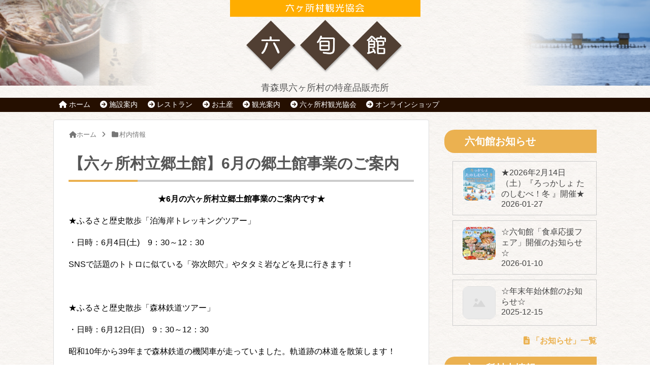

--- FILE ---
content_type: text/html; charset=UTF-8
request_url: https://6shunkan.com/topics-3390
body_size: 16487
content:
<!DOCTYPE html>
<html lang="ja">
<head>
<meta charset="UTF-8">
  <meta name="viewport" content="width=1280, maximum-scale=1, user-scalable=yes">
<link rel="alternate" type="application/rss+xml" title="『六旬館』 六ケ所村 特産品販売所【六ヶ所村観光協会】 RSS Feed" href="https://6shunkan.com/feed" />
<link rel="pingback" href="https://6shunkan.com/xmlrpc.php" />
<meta name="description" content="★6月の六ヶ所村立郷土館事業のご案内です★★ふるさと歴史散歩「泊海岸トレッキングツアー」・日時：6月4日(土)　9：30～12：30SNSで話題のトトロに似ている「弥次郎穴」やタタミ岩などを見に行きます！★ふるさと歴史散歩「森林鉄道ツアー」" />
<meta name="keywords" content="村内情報" />
<!-- OGP -->
<meta property="og:type" content="article">
<meta property="og:description" content="★6月の六ヶ所村立郷土館事業のご案内です★★ふるさと歴史散歩「泊海岸トレッキングツアー」・日時：6月4日(土)　9：30～12：30SNSで話題のトトロに似ている「弥次郎穴」やタタミ岩などを見に行きます！★ふるさと歴史散歩「森林鉄道ツアー」">
<meta property="og:title" content="【六ヶ所村立郷土館】6月の郷土館事業のご案内">
<meta property="og:url" content="https://6shunkan.com/topics-3390">
<meta property="og:image" content="https://6shunkan.com/wp-content/uploads/2022/05/③歴史散歩チラシ（泊トレッキング）_page-0001.jpg">
<meta property="og:site_name" content="『六旬館』 六ケ所村 特産品販売所【六ヶ所村観光協会】">
<meta property="og:locale" content="ja_JP">
<meta property="fb:admins" content="141183956698374">
<!-- /OGP -->

<title>【六ヶ所村立郷土館】6月の郷土館事業のご案内  |  『六旬館』 六ケ所村 特産品販売所【六ヶ所村観光協会】</title>

	<style>
		.wpcf7-submit{
			display:none;
		}
		.recaptcha-btn{
			display:block;
		}
		.grecaptcha-badge {display: none;} 
	</style>
	<script type="text/javascript">
		var contactform = [];
		var checkIfCalled = true;
		var renderGoogleInvisibleRecaptchaFront = function() {
			// prevent form submit from enter key
			jQuery("input[name=_wpcf7]").attr("class","formid");
				jQuery('.wpcf7-form').on('keyup keypress', "input", function(e) {
				  var keyCode = e.keyCode || e.which;
				  if (keyCode === 13) {
					e.preventDefault();
					return false;
				  }
				});

			jQuery('.wpcf7-submit').each(function(index){

				var checkexclude = 0;
				var form = jQuery(this).closest('.wpcf7-form');
				var value = jQuery(form).find(".formid").val();
				// check form exclude from invisible recaptcha
											if(value == 72){
								checkexclude = 1;
								form.find('.wpcf7-submit').show();
							}
											if(value == 2366){
								checkexclude = 1;
								form.find('.wpcf7-submit').show();
							}
								if(checkexclude == 0){
					// Hide the form orig submit button
					form.find('.wpcf7-submit').hide();

					// Fetch class and value of orig submit button
					btnClasses = form.find('.wpcf7-submit').attr('class');
					btnValue = form.find('.wpcf7-submit').attr('value');

					// Add custom button and recaptcha holder

					form.find('.wpcf7-submit').after('<input type="button" id="wpcf-custom-btn-'+index+'" class="'+btnClasses+'  recaptcha-btn recaptcha-btn-type-css" value="'+btnValue+'" title="'+btnValue+'" >');
					form.append('<div class="recaptcha-holder" id="recaptcha-holder-'+index+'"></div>');
					// Recaptcha rendenr from here
					var holderId = grecaptcha.render('recaptcha-holder-'+index,{
								'sitekey':'6LdBfIEUAAAAAPGnRYWfOBadY5gyYyfKV1T94aF4',
								'size': 'invisible',
								'badge' : 'inline', // possible values: bottomright, bottomleft, inline
								'callback' : function (recaptchaToken) {
									//console.log(recaptchaToken);
									var response=jQuery('#recaptcha-holder-'+index).find('.g-recaptcha-response').val();
									//console.log(response);
									//Remove old response and store new respone
									jQuery('#recaptcha-holder-'+index).parent().find(".respose_post").remove();
									jQuery('#recaptcha-holder-'+index).after('<input type="hidden" name="g-recaptcha-response"  value="'+response+'" class="respose_post">')
									grecaptcha.reset(holderId);

									if(typeof customCF7Validator !== 'undefined'){
										if(!customCF7Validator(form)){
											return;
										}
									}
									// Call default Validator function
									else if(contactFormDefaultValidator(form)){
										return;
									}
									else{
										// hide the custom button and show orig submit button again and submit the form
										jQuery('#wpcf-custom-btn-'+index).hide();
										form.find('input[type=submit]').show();
										form.find("input[type=submit]").click();
										form.find('input[type=submit]').hide();
										jQuery('#wpcf-custom-btn-'+index).attr('style','');
									}
								}
						},false);

					// action call when click on custom button
					jQuery('#wpcf-custom-btn-'+index).click(function(event){
						event.preventDefault();
						// Call custom validator function
						if(typeof customCF7Validator == 'function'){
							if(!customCF7Validator(form)){
								return false;
							}
						}
						// Call default Validator function
						else if(contactFormDefaultValidator(form)){
							return false;
						}
						else if(grecaptcha.getResponse(holderId) != ''){
							grecaptcha.reset(holderId);
						}
						else{
							// execute the recaptcha challenge
							grecaptcha.execute(holderId);
						}
					});
				}
			});
		}
	</script><script  src="https://www.google.com/recaptcha/api.js?onload=renderGoogleInvisibleRecaptchaFront&render=explicit" async defer></script><meta name='robots' content='max-image-preview:large' />
<link rel="alternate" type="application/rss+xml" title="『六旬館』 六ケ所村 特産品販売所【六ヶ所村観光協会】 &raquo; フィード" href="https://6shunkan.com/feed" />
<link rel="alternate" type="application/rss+xml" title="『六旬館』 六ケ所村 特産品販売所【六ヶ所村観光協会】 &raquo; コメントフィード" href="https://6shunkan.com/comments/feed" />
<link rel="alternate" title="oEmbed (JSON)" type="application/json+oembed" href="https://6shunkan.com/wp-json/oembed/1.0/embed?url=https%3A%2F%2F6shunkan.com%2Ftopics-3390" />
<link rel="alternate" title="oEmbed (XML)" type="text/xml+oembed" href="https://6shunkan.com/wp-json/oembed/1.0/embed?url=https%3A%2F%2F6shunkan.com%2Ftopics-3390&#038;format=xml" />
<style id='wp-img-auto-sizes-contain-inline-css' type='text/css'>
img:is([sizes=auto i],[sizes^="auto," i]){contain-intrinsic-size:3000px 1500px}
/*# sourceURL=wp-img-auto-sizes-contain-inline-css */
</style>
<link rel='stylesheet' id='simplicity-style-css' href='https://6shunkan.com/wp-content/themes/simplicity2/style.css?ver=6.9&#038;fver=20200227013906' type='text/css' media='all' />
<link rel='stylesheet' id='responsive-style-css' href='https://6shunkan.com/wp-content/themes/simplicity2/css/responsive-pc.css?ver=6.9&#038;fver=20200227013906' type='text/css' media='all' />
<link rel='stylesheet' id='font-awesome-style-css' href='https://6shunkan.com/wp-content/themes/simplicity2/webfonts/css/font-awesome.min.css?ver=6.9&#038;fver=20200227013906' type='text/css' media='all' />
<link rel='stylesheet' id='icomoon-style-css' href='https://6shunkan.com/wp-content/themes/simplicity2/webfonts/icomoon/style.css?ver=6.9&#038;fver=20200227013906' type='text/css' media='all' />
<link rel='stylesheet' id='extension-style-css' href='https://6shunkan.com/wp-content/themes/simplicity2/css/extension.css?ver=6.9&#038;fver=20200227013906' type='text/css' media='all' />
<style id='extension-style-inline-css' type='text/css'>
a{color:#444}a:hover:not(.balloon-btn-link):not(.btn-icon-link):not(.arrow-box-link),.widget_new_entries a:hover,.widget_new_popular a:hover,.widget_popular_ranking a:hover,.wpp-list a:hover,.entry-read a:hover,.entry .post-meta a:hover,.related-entry-read a:hover,.entry a:hover,.related-entry-title a:hover,.navigation a:hover,#footer a:hover,.article-list .entry-title a:hover{color:#81d742}#site-description{color:#555}#navi ul,#navi ul.sub-menu,#navi ul.children{background-color:#250f00;border-color:#250f00}#navi{background-color:#250f00}@media screen and (max-width:1110px){#navi{background-color:transparent}}#navi ul li a{color:#fff}#page-top a{background-color:#81d742}#footer{background-color:#250f00}#h-top{min-height:150px}#header .alignleft{margin-right:30px;max-width:none} #main .entry{width:214px;margin:10px 5px 0 5px;border:1px solid #ddd;border-radius:5px;float:left;clear:none;overflow:visible}#list .entry .entry-thumb{margin-top:0;margin-right:0;margin-left:0;text-align:center;margin-bottom:0}.entry-thumb img{width:100%;height:auto;margin-bottom:6px}.entry-card-content{margin-left:0;clear:both}.entry h2 a{margin-top:0;font-size:16px;line-height:110%}.entry .post-meta{margin:0;font-size:12px}.entry-snippet{font-size:11px;padding:0 5px;word-wrap:break-word}.entry-read a{font-size:12px;padding:0 5px}.entry h2{padding:0 5px;word-wrap:break-word;line-height:100%}.entry-read a.entry-read-link{padding:5px 0;margin-left:5px;margin-right:5px;margin-bottom:5px;width:auto}#main .entry{width:327px}.entry-thumb img{width:327px}.entry h2 a{font-size:18px}.post-meta{font-size:16px}@media screen and (max-width:440px){#main .entry{width:100%;margin:5px 0}.entry-thumb img{width:100%}.entry h2 a{font-size:16px}.post-meta{font-size:14px}} #header{background-image:url(https://6shunkan.com/wp-content/uploads/2021/04/head_bg31-1.png);background-position:0 0;background-size:100% auto;background-repeat:no-repeat}@media screen and (max-width:1110px){#navi{background-color:#250f00}} #header .alignleft{text-align:center;max-width:none}#h-top #site-title a{margin-right:0}#site-description{margin-right:0}#header .alignright{display:none}@media screen and (max-width:639px){.article br{display:block}}
/*# sourceURL=extension-style-inline-css */
</style>
<link rel='stylesheet' id='child-style-css' href='https://6shunkan.com/wp-content/themes/simplicity2-child/style.css?ver=6.9&#038;fver=20171020051619' type='text/css' media='all' />
<link rel='stylesheet' id='print-style-css' href='https://6shunkan.com/wp-content/themes/simplicity2/css/print.css?ver=6.9&#038;fver=20200227013906' type='text/css' media='print' />
<link rel='stylesheet' id='sns-twitter-type-style-css' href='https://6shunkan.com/wp-content/themes/simplicity2/css/sns-twitter-type.css?ver=6.9&#038;fver=20200227013906' type='text/css' media='all' />
<style id='wp-emoji-styles-inline-css' type='text/css'>

	img.wp-smiley, img.emoji {
		display: inline !important;
		border: none !important;
		box-shadow: none !important;
		height: 1em !important;
		width: 1em !important;
		margin: 0 0.07em !important;
		vertical-align: -0.1em !important;
		background: none !important;
		padding: 0 !important;
	}
/*# sourceURL=wp-emoji-styles-inline-css */
</style>
<style id='wp-block-library-inline-css' type='text/css'>
:root{--wp-block-synced-color:#7a00df;--wp-block-synced-color--rgb:122,0,223;--wp-bound-block-color:var(--wp-block-synced-color);--wp-editor-canvas-background:#ddd;--wp-admin-theme-color:#007cba;--wp-admin-theme-color--rgb:0,124,186;--wp-admin-theme-color-darker-10:#006ba1;--wp-admin-theme-color-darker-10--rgb:0,107,160.5;--wp-admin-theme-color-darker-20:#005a87;--wp-admin-theme-color-darker-20--rgb:0,90,135;--wp-admin-border-width-focus:2px}@media (min-resolution:192dpi){:root{--wp-admin-border-width-focus:1.5px}}.wp-element-button{cursor:pointer}:root .has-very-light-gray-background-color{background-color:#eee}:root .has-very-dark-gray-background-color{background-color:#313131}:root .has-very-light-gray-color{color:#eee}:root .has-very-dark-gray-color{color:#313131}:root .has-vivid-green-cyan-to-vivid-cyan-blue-gradient-background{background:linear-gradient(135deg,#00d084,#0693e3)}:root .has-purple-crush-gradient-background{background:linear-gradient(135deg,#34e2e4,#4721fb 50%,#ab1dfe)}:root .has-hazy-dawn-gradient-background{background:linear-gradient(135deg,#faaca8,#dad0ec)}:root .has-subdued-olive-gradient-background{background:linear-gradient(135deg,#fafae1,#67a671)}:root .has-atomic-cream-gradient-background{background:linear-gradient(135deg,#fdd79a,#004a59)}:root .has-nightshade-gradient-background{background:linear-gradient(135deg,#330968,#31cdcf)}:root .has-midnight-gradient-background{background:linear-gradient(135deg,#020381,#2874fc)}:root{--wp--preset--font-size--normal:16px;--wp--preset--font-size--huge:42px}.has-regular-font-size{font-size:1em}.has-larger-font-size{font-size:2.625em}.has-normal-font-size{font-size:var(--wp--preset--font-size--normal)}.has-huge-font-size{font-size:var(--wp--preset--font-size--huge)}.has-text-align-center{text-align:center}.has-text-align-left{text-align:left}.has-text-align-right{text-align:right}.has-fit-text{white-space:nowrap!important}#end-resizable-editor-section{display:none}.aligncenter{clear:both}.items-justified-left{justify-content:flex-start}.items-justified-center{justify-content:center}.items-justified-right{justify-content:flex-end}.items-justified-space-between{justify-content:space-between}.screen-reader-text{border:0;clip-path:inset(50%);height:1px;margin:-1px;overflow:hidden;padding:0;position:absolute;width:1px;word-wrap:normal!important}.screen-reader-text:focus{background-color:#ddd;clip-path:none;color:#444;display:block;font-size:1em;height:auto;left:5px;line-height:normal;padding:15px 23px 14px;text-decoration:none;top:5px;width:auto;z-index:100000}html :where(.has-border-color){border-style:solid}html :where([style*=border-top-color]){border-top-style:solid}html :where([style*=border-right-color]){border-right-style:solid}html :where([style*=border-bottom-color]){border-bottom-style:solid}html :where([style*=border-left-color]){border-left-style:solid}html :where([style*=border-width]){border-style:solid}html :where([style*=border-top-width]){border-top-style:solid}html :where([style*=border-right-width]){border-right-style:solid}html :where([style*=border-bottom-width]){border-bottom-style:solid}html :where([style*=border-left-width]){border-left-style:solid}html :where(img[class*=wp-image-]){height:auto;max-width:100%}:where(figure){margin:0 0 1em}html :where(.is-position-sticky){--wp-admin--admin-bar--position-offset:var(--wp-admin--admin-bar--height,0px)}@media screen and (max-width:600px){html :where(.is-position-sticky){--wp-admin--admin-bar--position-offset:0px}}

/*# sourceURL=wp-block-library-inline-css */
</style><style id='global-styles-inline-css' type='text/css'>
:root{--wp--preset--aspect-ratio--square: 1;--wp--preset--aspect-ratio--4-3: 4/3;--wp--preset--aspect-ratio--3-4: 3/4;--wp--preset--aspect-ratio--3-2: 3/2;--wp--preset--aspect-ratio--2-3: 2/3;--wp--preset--aspect-ratio--16-9: 16/9;--wp--preset--aspect-ratio--9-16: 9/16;--wp--preset--color--black: #000000;--wp--preset--color--cyan-bluish-gray: #abb8c3;--wp--preset--color--white: #ffffff;--wp--preset--color--pale-pink: #f78da7;--wp--preset--color--vivid-red: #cf2e2e;--wp--preset--color--luminous-vivid-orange: #ff6900;--wp--preset--color--luminous-vivid-amber: #fcb900;--wp--preset--color--light-green-cyan: #7bdcb5;--wp--preset--color--vivid-green-cyan: #00d084;--wp--preset--color--pale-cyan-blue: #8ed1fc;--wp--preset--color--vivid-cyan-blue: #0693e3;--wp--preset--color--vivid-purple: #9b51e0;--wp--preset--gradient--vivid-cyan-blue-to-vivid-purple: linear-gradient(135deg,rgb(6,147,227) 0%,rgb(155,81,224) 100%);--wp--preset--gradient--light-green-cyan-to-vivid-green-cyan: linear-gradient(135deg,rgb(122,220,180) 0%,rgb(0,208,130) 100%);--wp--preset--gradient--luminous-vivid-amber-to-luminous-vivid-orange: linear-gradient(135deg,rgb(252,185,0) 0%,rgb(255,105,0) 100%);--wp--preset--gradient--luminous-vivid-orange-to-vivid-red: linear-gradient(135deg,rgb(255,105,0) 0%,rgb(207,46,46) 100%);--wp--preset--gradient--very-light-gray-to-cyan-bluish-gray: linear-gradient(135deg,rgb(238,238,238) 0%,rgb(169,184,195) 100%);--wp--preset--gradient--cool-to-warm-spectrum: linear-gradient(135deg,rgb(74,234,220) 0%,rgb(151,120,209) 20%,rgb(207,42,186) 40%,rgb(238,44,130) 60%,rgb(251,105,98) 80%,rgb(254,248,76) 100%);--wp--preset--gradient--blush-light-purple: linear-gradient(135deg,rgb(255,206,236) 0%,rgb(152,150,240) 100%);--wp--preset--gradient--blush-bordeaux: linear-gradient(135deg,rgb(254,205,165) 0%,rgb(254,45,45) 50%,rgb(107,0,62) 100%);--wp--preset--gradient--luminous-dusk: linear-gradient(135deg,rgb(255,203,112) 0%,rgb(199,81,192) 50%,rgb(65,88,208) 100%);--wp--preset--gradient--pale-ocean: linear-gradient(135deg,rgb(255,245,203) 0%,rgb(182,227,212) 50%,rgb(51,167,181) 100%);--wp--preset--gradient--electric-grass: linear-gradient(135deg,rgb(202,248,128) 0%,rgb(113,206,126) 100%);--wp--preset--gradient--midnight: linear-gradient(135deg,rgb(2,3,129) 0%,rgb(40,116,252) 100%);--wp--preset--font-size--small: 13px;--wp--preset--font-size--medium: 20px;--wp--preset--font-size--large: 36px;--wp--preset--font-size--x-large: 42px;--wp--preset--spacing--20: 0.44rem;--wp--preset--spacing--30: 0.67rem;--wp--preset--spacing--40: 1rem;--wp--preset--spacing--50: 1.5rem;--wp--preset--spacing--60: 2.25rem;--wp--preset--spacing--70: 3.38rem;--wp--preset--spacing--80: 5.06rem;--wp--preset--shadow--natural: 6px 6px 9px rgba(0, 0, 0, 0.2);--wp--preset--shadow--deep: 12px 12px 50px rgba(0, 0, 0, 0.4);--wp--preset--shadow--sharp: 6px 6px 0px rgba(0, 0, 0, 0.2);--wp--preset--shadow--outlined: 6px 6px 0px -3px rgb(255, 255, 255), 6px 6px rgb(0, 0, 0);--wp--preset--shadow--crisp: 6px 6px 0px rgb(0, 0, 0);}:where(.is-layout-flex){gap: 0.5em;}:where(.is-layout-grid){gap: 0.5em;}body .is-layout-flex{display: flex;}.is-layout-flex{flex-wrap: wrap;align-items: center;}.is-layout-flex > :is(*, div){margin: 0;}body .is-layout-grid{display: grid;}.is-layout-grid > :is(*, div){margin: 0;}:where(.wp-block-columns.is-layout-flex){gap: 2em;}:where(.wp-block-columns.is-layout-grid){gap: 2em;}:where(.wp-block-post-template.is-layout-flex){gap: 1.25em;}:where(.wp-block-post-template.is-layout-grid){gap: 1.25em;}.has-black-color{color: var(--wp--preset--color--black) !important;}.has-cyan-bluish-gray-color{color: var(--wp--preset--color--cyan-bluish-gray) !important;}.has-white-color{color: var(--wp--preset--color--white) !important;}.has-pale-pink-color{color: var(--wp--preset--color--pale-pink) !important;}.has-vivid-red-color{color: var(--wp--preset--color--vivid-red) !important;}.has-luminous-vivid-orange-color{color: var(--wp--preset--color--luminous-vivid-orange) !important;}.has-luminous-vivid-amber-color{color: var(--wp--preset--color--luminous-vivid-amber) !important;}.has-light-green-cyan-color{color: var(--wp--preset--color--light-green-cyan) !important;}.has-vivid-green-cyan-color{color: var(--wp--preset--color--vivid-green-cyan) !important;}.has-pale-cyan-blue-color{color: var(--wp--preset--color--pale-cyan-blue) !important;}.has-vivid-cyan-blue-color{color: var(--wp--preset--color--vivid-cyan-blue) !important;}.has-vivid-purple-color{color: var(--wp--preset--color--vivid-purple) !important;}.has-black-background-color{background-color: var(--wp--preset--color--black) !important;}.has-cyan-bluish-gray-background-color{background-color: var(--wp--preset--color--cyan-bluish-gray) !important;}.has-white-background-color{background-color: var(--wp--preset--color--white) !important;}.has-pale-pink-background-color{background-color: var(--wp--preset--color--pale-pink) !important;}.has-vivid-red-background-color{background-color: var(--wp--preset--color--vivid-red) !important;}.has-luminous-vivid-orange-background-color{background-color: var(--wp--preset--color--luminous-vivid-orange) !important;}.has-luminous-vivid-amber-background-color{background-color: var(--wp--preset--color--luminous-vivid-amber) !important;}.has-light-green-cyan-background-color{background-color: var(--wp--preset--color--light-green-cyan) !important;}.has-vivid-green-cyan-background-color{background-color: var(--wp--preset--color--vivid-green-cyan) !important;}.has-pale-cyan-blue-background-color{background-color: var(--wp--preset--color--pale-cyan-blue) !important;}.has-vivid-cyan-blue-background-color{background-color: var(--wp--preset--color--vivid-cyan-blue) !important;}.has-vivid-purple-background-color{background-color: var(--wp--preset--color--vivid-purple) !important;}.has-black-border-color{border-color: var(--wp--preset--color--black) !important;}.has-cyan-bluish-gray-border-color{border-color: var(--wp--preset--color--cyan-bluish-gray) !important;}.has-white-border-color{border-color: var(--wp--preset--color--white) !important;}.has-pale-pink-border-color{border-color: var(--wp--preset--color--pale-pink) !important;}.has-vivid-red-border-color{border-color: var(--wp--preset--color--vivid-red) !important;}.has-luminous-vivid-orange-border-color{border-color: var(--wp--preset--color--luminous-vivid-orange) !important;}.has-luminous-vivid-amber-border-color{border-color: var(--wp--preset--color--luminous-vivid-amber) !important;}.has-light-green-cyan-border-color{border-color: var(--wp--preset--color--light-green-cyan) !important;}.has-vivid-green-cyan-border-color{border-color: var(--wp--preset--color--vivid-green-cyan) !important;}.has-pale-cyan-blue-border-color{border-color: var(--wp--preset--color--pale-cyan-blue) !important;}.has-vivid-cyan-blue-border-color{border-color: var(--wp--preset--color--vivid-cyan-blue) !important;}.has-vivid-purple-border-color{border-color: var(--wp--preset--color--vivid-purple) !important;}.has-vivid-cyan-blue-to-vivid-purple-gradient-background{background: var(--wp--preset--gradient--vivid-cyan-blue-to-vivid-purple) !important;}.has-light-green-cyan-to-vivid-green-cyan-gradient-background{background: var(--wp--preset--gradient--light-green-cyan-to-vivid-green-cyan) !important;}.has-luminous-vivid-amber-to-luminous-vivid-orange-gradient-background{background: var(--wp--preset--gradient--luminous-vivid-amber-to-luminous-vivid-orange) !important;}.has-luminous-vivid-orange-to-vivid-red-gradient-background{background: var(--wp--preset--gradient--luminous-vivid-orange-to-vivid-red) !important;}.has-very-light-gray-to-cyan-bluish-gray-gradient-background{background: var(--wp--preset--gradient--very-light-gray-to-cyan-bluish-gray) !important;}.has-cool-to-warm-spectrum-gradient-background{background: var(--wp--preset--gradient--cool-to-warm-spectrum) !important;}.has-blush-light-purple-gradient-background{background: var(--wp--preset--gradient--blush-light-purple) !important;}.has-blush-bordeaux-gradient-background{background: var(--wp--preset--gradient--blush-bordeaux) !important;}.has-luminous-dusk-gradient-background{background: var(--wp--preset--gradient--luminous-dusk) !important;}.has-pale-ocean-gradient-background{background: var(--wp--preset--gradient--pale-ocean) !important;}.has-electric-grass-gradient-background{background: var(--wp--preset--gradient--electric-grass) !important;}.has-midnight-gradient-background{background: var(--wp--preset--gradient--midnight) !important;}.has-small-font-size{font-size: var(--wp--preset--font-size--small) !important;}.has-medium-font-size{font-size: var(--wp--preset--font-size--medium) !important;}.has-large-font-size{font-size: var(--wp--preset--font-size--large) !important;}.has-x-large-font-size{font-size: var(--wp--preset--font-size--x-large) !important;}
/*# sourceURL=global-styles-inline-css */
</style>

<style id='classic-theme-styles-inline-css' type='text/css'>
/*! This file is auto-generated */
.wp-block-button__link{color:#fff;background-color:#32373c;border-radius:9999px;box-shadow:none;text-decoration:none;padding:calc(.667em + 2px) calc(1.333em + 2px);font-size:1.125em}.wp-block-file__button{background:#32373c;color:#fff;text-decoration:none}
/*# sourceURL=/wp-includes/css/classic-themes.min.css */
</style>
<link rel='stylesheet' id='contact-form-7-css' href='https://6shunkan.com/wp-content/plugins/contact-form-7/includes/css/styles.css?ver=6.1.4&#038;fver=20251201012055' type='text/css' media='all' />
<link rel='stylesheet' id='rt-fontawsome-css' href='https://6shunkan.com/wp-content/plugins/the-post-grid/assets/vendor/font-awesome/css/font-awesome.min.css?ver=7.8.8&#038;fver=20251114122623' type='text/css' media='all' />
<link rel='stylesheet' id='rt-tpg-css' href='https://6shunkan.com/wp-content/plugins/the-post-grid/assets/css/thepostgrid.min.css?ver=7.8.8&#038;fver=20251114122623' type='text/css' media='all' />
<link rel='stylesheet' id='newpost-catch-css' href='https://6shunkan.com/wp-content/plugins/newpost-catch/style.css?ver=6.9&#038;fver=20250317013106' type='text/css' media='all' />
<script type="text/javascript" src="https://6shunkan.com/wp-includes/js/jquery/jquery.min.js?ver=3.7.1" id="jquery-core-js"></script>
<script type="text/javascript" src="https://6shunkan.com/wp-includes/js/jquery/jquery-migrate.min.js?ver=3.4.1" id="jquery-migrate-js"></script>
<script type="text/javascript" src="https://6shunkan.com/wp-content/plugins/cf7-invisible-recaptcha/js/cf7_invisible_recaptcha.js?ver=1.2.3&amp;fver=20230609013325" id="cf7_invisible_recaptcha_functions-js"></script>
<link rel="canonical" href="https://6shunkan.com/topics-3390" />
<link rel='shortlink' href='https://6shunkan.com/?p=3390' />
        <style>
            :root {
                --tpg-primary-color: #0d6efd;
                --tpg-secondary-color: #0654c4;
                --tpg-primary-light: #c4d0ff
            }

                    </style>
		<link rel="shortcut icon" type="image/x-icon" href="https://6shunkan.com/wp-content/uploads/2018/02/tn_6ks.png" />
<style type="text/css" id="custom-background-css">
body.custom-background { background-image: url("https://6shunkan.com/wp-content/uploads/2017/10/contents_bg.gif"); background-position: left top; background-size: auto; background-repeat: repeat; background-attachment: scroll; }
</style>
	<link rel="icon" href="https://6shunkan.com/wp-content/uploads/2018/02/cropped-tn_6ks-32x32.png" sizes="32x32" />
<link rel="icon" href="https://6shunkan.com/wp-content/uploads/2018/02/cropped-tn_6ks-192x192.png" sizes="192x192" />
<link rel="apple-touch-icon" href="https://6shunkan.com/wp-content/uploads/2018/02/cropped-tn_6ks-180x180.png" />
<meta name="msapplication-TileImage" content="https://6shunkan.com/wp-content/uploads/2018/02/cropped-tn_6ks-270x270.png" />
<style type="text/css">
#turn {
  display: inline-block;
}
.more_link a {
  font-weight: 600;
  color: #ebb150;
 }
.more_link {
  text-align: right;
 }

.widget-index-top {
    font-size: 1.25em;
}
div.img_caption {
    text-align: center;
     font-size: 90%;
     color: #ebb150;
      margin-top: -1em;
 }

#navi {
    margin-top: -2px;
}

#site-description {
    font-size: 115%;
}

#sidebar li {
    padding: .25em .25em .25em 1em;
    margin-bottom: 10px;
    margin-top: 10px;
}

#npcatch li {
    margin: 10px 0;
}

dl {
 color: #555;
 }

.kanko_h {
    font-family: Georgia,游明朝,"Yu Mincho",YuMincho,"Hiragino Mincho ProN",HGS明朝E,メイリオ,Meiryo,serif;
   font-size: 105%;
 }

h2.k_page  {
    font-family: Georgia,游明朝,"Yu Mincho",YuMincho,"Hiragino Mincho ProN",HGS明朝E,メイリオ,Meiryo,serif;
 }


#site-title {
    margin-top: 0px;
}


h2.kanko_cnt {
     color: #fff;
     background-color: #137974;
     text-align: center;
     font-size: 120%;
 }


h1, h2, h3, h4, h5, h6 {
    color: #555;
}

body.div {
font-family: "游ゴシック Medium", "游ゴシック体", "Yu Gothic Medium", YuGothic, "ヒラギノ角ゴ ProN", "Hiragino Kaku Gothic ProN", "メイリオ", Meiryo, "ＭＳ Ｐゴシック", "MS PGothic", sans-serif;
}

#npcatch img {
    border-radius: 12px;
    padding: 0 0 0 0;
    margin: 0 .2rem;
    max-width: 65px;
    max-height: 65px;
}

kanko_menu ul{
margin: 0; 
padding: 0; 
list-style: none;
}

#kanko_menu li{ 
display: inline; 
padding: 0; 
margin: 0; 
float: left;
}

#kanko_menu li a{
display: block; 
border: 1px solid #ccc;
background-color: #555;
padding: 10px 3px;
text-decoration: none;
color: #fff;
width: 90px; 
margin: 1px;
text-align: center;
font-size:  75%;
}

#kanko_menu li a:hover{
background-color: #ccc;
color: #fff;
}


.pc_txt {
    background-color: #137974;
    color: #fff;
    padding: .5em .75em;
   border-radius: 8px;   
 }

.pc_tit {
    font-size: 140%;
    text-align: center;
    margin-top: .5em;
    margin-bottom: .8em;
   font-weight: 700;
 }

div.pc_map {
    font-size: 120%;
    text-align: center;
    margin-bottom: .5em;
 }

div.pc_txt2 {
    padding-left: 1em;
 }


div.pc_time {
    background-color: #fff;
    color: #137974;
    padding: .5em;
    margin-top: .5em;
    font-size: 90%;
 }


div.pc_tel {
    background-color: #fff;
    text-align:center;
    font-size: 140%;
    padding: .5em;
    margin-top: .5em;
 }    

#tel a:link {
   color: #137974;
 }

#sidebar h3 {
    background-color: #ebb150;
    color: #fff;
    padding: .5em 2em;
    border-bottom-left-radius: 20Px;
    border-top-left-radius: 20Px;
}



.article .post-meta {
  display: none;
}


#sidebar li {
  position: relative;
  padding: .25em 1em .25em 1em;
  border: 1px solid #ccc;
}


a {
    text-decoration: none;
}


.article h1 {
  position: relative;
  padding-bottom: .5em;
  border-bottom: 4px solid #ccc;
}

.article h1::after {
  position: absolute;
  bottom: -4px;
  left: 0;
  z-index: 2;
  content: '';
  width: 20%;
  height: 4px;
  background-color: #ebb150;
}


.article h2 {
    border-left: none;
   background: #eee;
   margin-left: .01em;
   margin-right: .01em;
}


.article h3 {
    border-bottom: 3px solid #ccc;
}

.article h4 {
    border-bottom: 2px dashed #ccc;
}




.i {
   font-family: 'Hiragino Kaku Gothic ProN', Meiryo, Helvetica, Arial, sans-serif;
 }

.metaslider {
    display: none;
  }

#sidebar .widget {
    margin-bottom: 20px;
}

input[type="submit"] {
    border: 2px solid #5aa19e;
    background: #5aa19e;
    color: #fff;
}

input[type="button"]{
    border: 2px solid #ebb150;
    background: #ebb150;
    color: #fff;
}
</style>
<!-- Global site tag (gtag.js) - Google Analytics -->
<script async src="https://www.googletagmanager.com/gtag/js?id=G-01KWVDCTD1"></script>
<script>
  window.dataLayer = window.dataLayer || [];
  function gtag(){dataLayer.push(arguments);}
  gtag('js', new Date());

  gtag('config', 'G-01KWVDCTD1');
</script>
<!-- Global site tag (gtag.js) - Google Analytics -->
<script async src="https://www.googletagmanager.com/gtag/js?id=UA-114361054-1"></script>
<script>
  window.dataLayer = window.dataLayer || [];
  function gtag(){dataLayer.push(arguments);}
  gtag('js', new Date());

  gtag('config', 'UA-114361054-1');
</script><link rel='stylesheet' id='su-icons-css' href='https://6shunkan.com/wp-content/plugins/shortcodes-ultimate/includes/css/icons.css?ver=1.1.5&#038;fver=20260113052943' type='text/css' media='all' />
<link rel='stylesheet' id='su-shortcodes-css' href='https://6shunkan.com/wp-content/plugins/shortcodes-ultimate/includes/css/shortcodes.css?ver=7.4.8&#038;fver=20260113052943' type='text/css' media='all' />
</head>
  <body class="wp-singular post-template-default single single-post postid-3390 single-format-standard custom-background wp-theme-simplicity2 wp-child-theme-simplicity2-child rttpg rttpg-7.8.8 radius-frontend rttpg-body-wrap rttpg-flaticon categoryid-5" itemscope itemtype="https://schema.org/WebPage">
    <div id="container">

      <!-- header -->
      <header itemscope itemtype="https://schema.org/WPHeader">
        <div id="header" class="clearfix">
          <div id="header-in">

                        <div id="h-top">
              <!-- モバイルメニュー表示用のボタン -->
<div id="mobile-menu">
  <a id="mobile-menu-toggle" href="#"><span class="fa fa-bars fa-2x"></span></a>
</div>

              <div class="alignleft top-title-catchphrase">
                <!-- サイトのタイトル -->
<p id="site-title" itemscope itemtype="https://schema.org/Organization">
  <a href="https://6shunkan.com/"><img src="https://6shunkan.com/wp-content/uploads/2018/02/logo_81.png" alt="『六旬館』 六ケ所村 特産品販売所【六ヶ所村観光協会】" class="site-title-img" /></a></p>
<!-- サイトの概要 -->
<p id="site-description">
  青森県六ヶ所村の特産品販売所</p>
              </div>

              <div class="alignright top-sns-follows">
                              </div>

            </div><!-- /#h-top -->
          </div><!-- /#header-in -->
        </div><!-- /#header -->
      </header>

      <!-- Navigation -->
<nav itemscope itemtype="https://schema.org/SiteNavigationElement">
  <div id="navi">
      	<div id="navi-in">
      <div class="menu-%e3%82%b0%e3%83%ad%e3%83%bc%e3%83%90%e3%83%ab-container"><ul id="menu-%e3%82%b0%e3%83%ad%e3%83%bc%e3%83%90%e3%83%ab" class="menu"><li id="menu-item-118" class="menu-item menu-item-type-post_type menu-item-object-page menu-item-home menu-item-118"><a href="https://6shunkan.com/"><i class="fa fa-home" aria-hidden="true"></i> ホーム</i></a></li>
<li id="menu-item-119" class="menu-item menu-item-type-post_type menu-item-object-page menu-item-119"><a href="https://6shunkan.com/shisetu"><i class="fa fa-arrow-circle-right" aria-hidden="true"></i> 施設案内</a></li>
<li id="menu-item-4762" class="menu-item menu-item-type-post_type menu-item-object-page menu-item-4762"><a href="https://6shunkan.com/restaurant" title="食事処 六旬亭"><i class="fa fa-arrow-circle-right" aria-hidden="true"></i> レストラン</a></li>
<li id="menu-item-121" class="menu-item menu-item-type-post_type menu-item-object-page menu-item-121"><a href="https://6shunkan.com/souvenir"><i class="fa fa-arrow-circle-right" aria-hidden="true"></i> お土産</a></li>
<li id="menu-item-230" class="menu-item menu-item-type-post_type menu-item-object-page menu-item-has-children menu-item-230"><a href="https://6shunkan.com/tourism"><i class="fa fa-arrow-circle-right" aria-hidden="true"></i> 観光案内</a>
<ul class="sub-menu">
	<li id="menu-item-1056" class="menu-item menu-item-type-custom menu-item-object-custom menu-item-1056"><a href="/tourism#nenu_ac">アクセスガイド</a></li>
	<li id="menu-item-636" class="menu-item menu-item-type-post_type menu-item-object-page menu-item-636"><a href="https://6shunkan.com/tourism/spot">スポット紹介</a></li>
	<li id="menu-item-635" class="menu-item menu-item-type-post_type menu-item-object-page menu-item-635"><a href="https://6shunkan.com/tourism/festival">祭り イベント</a></li>
	<li id="menu-item-634" class="menu-item menu-item-type-post_type menu-item-object-page menu-item-634"><a href="https://6shunkan.com/tourism/energy">エネルギー</a></li>
	<li id="menu-item-633" class="menu-item menu-item-type-post_type menu-item-object-page menu-item-633"><a href="https://6shunkan.com/tourism/nature">自然と景観</a></li>
	<li id="menu-item-789" class="menu-item menu-item-type-post_type menu-item-object-page menu-item-789"><a href="https://6shunkan.com/tourism/toradition">歴史 伝統 文化</a></li>
	<li id="menu-item-233" class="menu-item menu-item-type-post_type menu-item-object-page menu-item-233"><a href="https://6shunkan.com/tourism/tokusanhin">地元特産品</a></li>
	<li id="menu-item-3277" class="menu-item menu-item-type-post_type menu-item-object-page menu-item-3277"><a href="https://6shunkan.com/shop_info">グルメ情報</a></li>
</ul>
</li>
<li id="menu-item-232" class="menu-item menu-item-type-post_type menu-item-object-page menu-item-232"><a href="https://6shunkan.com/organization"><i class="fa fa-arrow-circle-right" aria-hidden="true"></i> 六ヶ所村観光協会</a></li>
<li id="menu-item-2520" class="menu-item menu-item-type-custom menu-item-object-custom menu-item-2520"><a target="_blank" href="https://ec.6shunkan.com/"><i class="fa fa-arrow-circle-right" aria-hidden="true"></i>  オンラインショップ</a></li>
</ul></div>    </div><!-- /#navi-in -->
  </div><!-- /#navi -->
</nav>
<!-- /Navigation -->
      <!-- 本体部分 -->
      <div id="body">
        <div id="body-in" class="cf">

          
          <!-- main -->
          <main itemscope itemprop="mainContentOfPage">
            <div id="main" itemscope itemtype="https://schema.org/Blog">
  
  <div id="breadcrumb" class="breadcrumb-category"><div itemtype="http://data-vocabulary.org/Breadcrumb" itemscope="" class="breadcrumb-home"><span class="fa fa-home fa-fw"></span><a href="https://6shunkan.com" itemprop="url"><span itemprop="title">ホーム</span></a><span class="sp"><span class="fa fa-angle-right"></span></span></div><div itemtype="http://data-vocabulary.org/Breadcrumb" itemscope=""><span class="fa fa-folder fa-fw"></span><a href="https://6shunkan.com/topics-category/sonnai" itemprop="url"><span itemprop="title">村内情報</span></a></div></div><!-- /#breadcrumb -->  <div id="post-3390" class="post-3390 post type-post status-publish format-standard has-post-thumbnail hentry category-sonnai">
  <article class="article">
  
  
  <header>
    <h1 class="entry-title">【六ヶ所村立郷土館】6月の郷土館事業のご案内</h1>
    <p class="post-meta">
            <span class="post-date"><span class="fa fa-clock-o fa-fw"></span><time class="entry-date date published updated" datetime="2022-05-20T16:55:53+09:00">2022-5-20</time></span>
    
      
      
      
      
      
      
    </p>

    
    
    
      </header>

  
  <div id="the-content" class="entry-content">
  <p style="text-align: center"><strong>★6月の六ヶ所村立郷土館事業のご案内です★</strong></p>
<p>★ふるさと歴史散歩「泊海岸トレッキングツアー」</p>
<p>・日時：6月4日(土)　9：30～12：30</p>
<p>SNSで話題のトトロに似ている「弥次郎穴」やタタミ岩などを見に行きます！</p>
<p>&ensp;</p>
<p>★ふるさと歴史散歩「森林鉄道ツアー」</p>
<p>・日時：6月12日(日)　9：30～12：30</p>
<p>昭和10年から39年まで森林鉄道の機関車が走っていました。軌道跡の林道を散策します！</p>
<p>詳細は下記PDF若しくは六ヶ所村立郷土館のホームページをご覧ください。</p>
<p>●PDFはこちら⇒<a href="https://6shunkan.com/wp-content/uploads/2022/05/③歴史散歩チラシ（森林鉄道）.pdf">歴史散歩チラシ（森林鉄道）</a>　<a href="https://6shunkan.com/wp-content/uploads/2022/05/③歴史散歩チラシ（泊トレッキング）.pdf">歴史散歩チラシ（泊トレッキング）</a></p>
<p>●六ヶ所村立郷土館ホームページ ⇒<strong><a href="http://www.r-kk.com/"><span class="bold-red">六ヶ所村立郷土館 | 六ヶ所村立郷土館指定管理者　一般財団法人　六ヶ所村文化振興公社 (r-kk.com)</span></a></strong></p>
  </div>

  <footer>
    <!-- ページリンク -->
    
      <!-- 文章下広告 -->
                  

    
    <div id="sns-group" class="sns-group sns-group-bottom">
    
        </div>

    
    <p class="footer-post-meta">

      
      
      
          </p>
  </footer>
  </article><!-- .article -->
  </div><!-- .post -->

      <div id="under-entry-body">

      


        <!-- 広告 -->
                  
      
      <!-- post navigation -->
<div class="navigation">
      <div class="prev"><a href="https://6shunkan.com/topics-3379" rel="prev"><span class="fa fa-arrow-left fa-2x pull-left"></span>【六ヶ所村文化交流プラザスワニー】公演情報のお知らせ</a></div>
      <div class="next"><a href="https://6shunkan.com/topics-3396" rel="next"><span class="fa fa-arrow-right fa-2x pull-left"></span>☆2022年6月20日（月）休館日のお知らせ☆</a></div>
  </div>
<!-- /post navigation -->
      <!-- comment area -->
<div id="comment-area">
	<aside></aside></div>
<!-- /comment area -->      </div>
    
            </div><!-- /#main -->
          </main>
        <!-- sidebar -->
<div id="sidebar" role="complementary">
    
  <div id="sidebar-widget">
  <!-- ウイジェット -->
  <aside id="newpostcatch-2" class="widget widget_newpostcatch"><h3 class="widget_title sidebar_widget_title">六旬館お知らせ</h3>				<ul id="npcatch" class="npcatch">
										<li>
							<a href="https://6shunkan.com/topics-5204" title="★2026年2月14日（土）『ろっかしょ たのしむべ！冬 』開催★">
								<figure>
									<img src="https://6shunkan.com/wp-content/uploads/2026/01/表紙-150x150.png" width="70" height="70" alt="★2026年2月14日（土）『ろっかしょ たのしむべ！冬 』開催★" title="★2026年2月14日（土）『ろっかしょ たのしむべ！冬 』開催★"/>
								</figure>
								<div class="detail">
									<span class="title">★2026年2月14日（土）『ろっかしょ たのしむべ！冬 』開催★</span>
									<span class="date">2026-01-27</span>								</div>
							</a>
						</li>
					  						<li>
							<a href="https://6shunkan.com/topics-5183" title="☆六旬館「食卓応援フェア」開催のお知らせ☆">
								<figure>
									<img src="https://6shunkan.com/wp-content/uploads/2026/01/1月食卓応援フェア-150x150.jpg" width="70" height="70" alt="☆六旬館「食卓応援フェア」開催のお知らせ☆" title="☆六旬館「食卓応援フェア」開催のお知らせ☆"/>
								</figure>
								<div class="detail">
									<span class="title">☆六旬館「食卓応援フェア」開催のお知らせ☆</span>
									<span class="date">2026-01-10</span>								</div>
							</a>
						</li>
					  						<li>
							<a href="https://6shunkan.com/topics-5173" title="☆年末年始休館のお知らせ☆">
								<figure>
									<img src="https://6shunkan.com/wp-content/plugins/newpost-catch/no_thumb.png" width="70" height="70" alt="☆年末年始休館のお知らせ☆" title="☆年末年始休館のお知らせ☆"/>
								</figure>
								<div class="detail">
									<span class="title">☆年末年始休館のお知らせ☆</span>
									<span class="date">2025-12-15</span>								</div>
							</a>
						</li>
					  				</ul>
			</aside><aside id="custom_html-2" class="widget_text widget widget_custom_html"><div class="textwidget custom-html-widget"><div class="more_link"><a href="/topics-category/news"><i class="fa fa-file-text" aria-hidden="true"></i>  「お知らせ」一覧</a></div></div></aside><aside id="newpostcatch-3" class="widget widget_newpostcatch"><h3 class="widget_title sidebar_widget_title">六ヶ所村内情報</h3>				<ul id="npcatch" class="npcatch">
										<li>
							<a href="https://6shunkan.com/topics-5204" title="★2026年2月14日（土）『ろっかしょ たのしむべ！冬 』開催★">
								<figure>
									<img src="https://6shunkan.com/wp-content/uploads/2026/01/表紙-150x150.png" width="70" height="70" alt="★2026年2月14日（土）『ろっかしょ たのしむべ！冬 』開催★" title="★2026年2月14日（土）『ろっかしょ たのしむべ！冬 』開催★"/>
								</figure>
								<div class="detail">
									<span class="title">★2026年2月14日（土）『ろっかしょ たのしむべ！冬 』開催★</span>
									<span class="date">2026-01-27</span>								</div>
							</a>
						</li>
					  						<li>
							<a href="https://6shunkan.com/topics-5045" title="「第42回ろっかしょ産業まつり」開催のお知らせ">
								<figure>
									<img src="https://6shunkan.com/wp-content/uploads/2025/09/産業まつりA1ポスター_Web用_page-0001-150x150.jpg" width="70" height="70" alt="「第42回ろっかしょ産業まつり」開催のお知らせ" title="「第42回ろっかしょ産業まつり」開催のお知らせ"/>
								</figure>
								<div class="detail">
									<span class="title">「第42回ろっかしょ産業まつり」開催のお知らせ</span>
									<span class="date">2025-09-22</span>								</div>
							</a>
						</li>
					  						<li>
							<a href="https://6shunkan.com/topics-5007" title="&#x1f389;&#x2728;2025たのしむべ！フェスティバル開催&#x2728;&#x1f389;">
								<figure>
									<img src="https://6shunkan.com/wp-content/uploads/2025/08/【校了】ろっかしょたのしむべフェスティバル表チラシ_page-0001-150x150.jpg" width="70" height="70" alt="&#x1f389;&#x2728;2025たのしむべ！フェスティバル開催&#x2728;&#x1f389;" title="&#x1f389;&#x2728;2025たのしむべ！フェスティバル開催&#x2728;&#x1f389;"/>
								</figure>
								<div class="detail">
									<span class="title">&#x1f389;&#x2728;2025たのしむべ！フェスティバル開催&#x2728;&#x1f389;</span>
									<span class="date">2025-08-01</span>								</div>
							</a>
						</li>
					  				</ul>
			</aside><aside id="custom_html-3" class="widget_text widget widget_custom_html"><div class="textwidget custom-html-widget"><div class="more_link"><a href="/topics-category/sonnai"><i class="fa fa-file-text" aria-hidden="true"></i>  「村内情報」一覧</a></div></div></aside><aside id="nav_menu-3" class="widget widget_nav_menu"><h3 class="widget_title sidebar_widget_title">ENGLISH CONTENTS</h3><div class="menu-%e8%8b%b1%e8%aa%9e%e3%82%b3%e3%83%b3%e3%83%86%e3%83%b3%e3%83%84-container"><ul id="menu-%e8%8b%b1%e8%aa%9e%e3%82%b3%e3%83%b3%e3%83%86%e3%83%b3%e3%83%84" class="menu"><li id="menu-item-313" class="menu-item menu-item-type-post_type menu-item-object-page menu-item-313"><a href="https://6shunkan.com/english"><i class="fa fa-arrow-circle-right" aria-hidden="true"> Rokushunkan</i></a></li>
<li id="menu-item-314" class="menu-item menu-item-type-post_type menu-item-object-page menu-item-314"><a href="https://6shunkan.com/tourism_assoc"><i class="fa fa-arrow-circle-right" aria-hidden="true"> Rokkasho Tourism Association</i></a></li>
</ul></div></aside><aside id="shortcodes-ultimate-2" class="widget shortcodes-ultimate"><div class="textwidget"><div class="su-button-center"><a href="/tourism" class="su-button su-button-style-default su-button-wide" style="color:#fff;background-color:#137974;border-color:#10615d;border-radius:0px" target="_self"><span style="color:#fff;padding:8px 26px;font-size:20px;line-height:30px;border-color:#5aa29e;border-radius:0px;text-shadow:none"><i class="sui sui-chevron-circle-right" style="font-size:20px;color:#fff"></i> 観光案内</span></a></div>
</div></aside><aside id="shortcodes-ultimate-3" class="widget shortcodes-ultimate"><div class="textwidget"><div class="su-button-center"><a href="/tokusanhin" class="su-button su-button-style-default su-button-wide" style="color:#fff;background-color:#137974;border-color:#10615d;border-radius:0px" target="_self"><span style="color:#fff;padding:8px 26px;font-size:20px;line-height:30px;border-color:#5aa29e;border-radius:0px;text-shadow:none"><i class="sui sui-chevron-circle-right" style="font-size:20px;color:#fff"></i> 地元特産品</span></a></div></div></aside><aside id="shortcodes-ultimate-4" class="widget shortcodes-ultimate"><div class="textwidget"><div class="su-button-center"><a href="/organization" class="su-button su-button-style-default su-button-wide" style="color:#137974;background-color:#fff;border-color:#cccccc;border-radius:0px" target="_self"><span style="color:#137974;padding:0px 26px;font-size:20px;line-height:40px;border-color:#ffffff;border-radius:0px;text-shadow:none"> 六ヶ所村観光協会</span></a></div></div></aside><aside id="shortcodes-ultimate-5" class="widget shortcodes-ultimate"><div class="textwidget"><div class="su-button-center"><a href="/contact" class="su-button su-button-style-default su-button-wide" style="color:#137974;background-color:#fff;border-color:#cccccc;border-radius:0px" target="_self"><span style="color:#137974;padding:0px 26px;font-size:20px;line-height:40px;border-color:#ffffff;border-radius:0px;text-shadow:none">  お問い合せ</span></a></div>

</div></aside><aside id="shortcodes-ultimate-8" class="widget shortcodes-ultimate"><div class="textwidget"><div class="su-button-center"><a href="https://www.facebook.com/rokushunkan/" class="su-button su-button-style-default su-button-wide" style="color:#fff;background-color:#305097;border-color:#274079;border-radius:0px" target="_blank" rel="noopener noreferrer"><span style="color:#fff;padding:8px 26px;font-size:20px;line-height:30px;border-color:#6f85b7;border-radius:0px;text-shadow:none"><i class="sui sui-facebook-square" style="font-size:20px;color:#FFFFFF"></i> 六 旬 館Facebook</span></a></div></div></aside><aside id="shortcodes-ultimate-10" class="widget shortcodes-ultimate"><div class="textwidget"><div class="su-button-center"><a href="https://www.instagram.com/rokushunkan/" class="su-button su-button-style-noise su-button-wide" style="color:#fff;background-color:#dc1458;border-color:#b01047;border-radius:0px" target="_blank" rel="noopener noreferrer"><span style="color:#fff;padding:8px 26px;font-size:20px;line-height:30px;border-color:#e75b8b;border-radius:0px;text-shadow:none"><i class="sui sui-instagram" style="font-size:20px;color:#FFFFFF"></i> 六 旬 館Instagram</span></a></div>
</div></aside><aside id="media_image-2" class="widget widget_media_image"><a href="http://6energypark.com/" target="_blank"><img width="300" height="65" src="https://6shunkan.com/wp-content/uploads/2020/05/bnr_ene_park2.png" class="image wp-image-2311  attachment-full size-full" alt="六ヶ所村次世代エネルギーパーク" style="max-width: 100%; height: auto;" decoding="async" loading="lazy" /></a></aside>  </div>

  
</div><!-- /#sidebar -->
        </div><!-- /#body-in -->
      </div><!-- /#body -->

      <!-- footer -->
      <footer itemscope itemtype="https://schema.org/WPFooter">
        <div id="footer" class="main-footer">
          <div id="footer-in">

                        <div id="footer-widget">
               <div class="footer-left">
               <aside id="text-2" class="widget widget_text"><h3 class="footer_widget_title">特産品販売所 六旬館</h3>			<div class="textwidget"><p>〒039-3213<br />
<small>上北郡六ヶ所村大字鷹架字道ノ下561番地6</small><br />
<i class="fa fa-phone-square" aria-hidden="true"> 0175-71-3115</i></p>
</div>
		</aside><aside id="shortcodes-ultimate-9" class="widget shortcodes-ultimate"><div class="textwidget"><ul id="menu-%e3%83%95%e3%83%83%e3%82%bf%e3%83%bc%e5%b7%a6%e4%b8%8b" class="menu eng_nenu"><li id="menu-item-1030" class="menu-item menu-item-type-post_type menu-item-object-page menu-item-1030"><a href="https://6shunkan.com/souvenir">お土産</a></li>
<li id="menu-item-4763" class="menu-item menu-item-type-post_type menu-item-object-page menu-item-4763"><a href="https://6shunkan.com/restaurant">レストラン</a></li>
<li id="menu-item-2521" class="menu-item menu-item-type-custom menu-item-object-custom menu-item-2521"><a target="_blank" href="https://ec.6shunkan.com/">オンラインショップ</a></li>
<li id="menu-item-2921" class="menu-item menu-item-type-post_type menu-item-object-page current_page_parent menu-item-2921"><a href="https://6shunkan.com/info">トピック一覧</a></li>
</ul></div></aside>               </div>
               <div class="footer-center">
               <aside id="text-7" class="widget widget_text"><h3 class="footer_widget_title">営業時間</h3>			<div class="textwidget"><p>午前９時～午後６時</p>
</div>
		</aside><aside id="text-9" class="widget widget_text"><h3 class="footer_widget_title">休業日</h3>			<div class="textwidget"><p>12月30日・31日<br />
<small>※臨時休業日を設ける場合がございます</small></p>
</div>
		</aside>               </div>
               <div class="footer-right">
               <aside id="nav_menu-2" class="widget widget_nav_menu"><div class="menu-%e3%83%95%e3%83%83%e3%82%bf%e3%83%bc%e3%83%aa%e3%83%b3%e3%82%af-container"><ul id="menu-%e3%83%95%e3%83%83%e3%82%bf%e3%83%bc%e3%83%aa%e3%83%b3%e3%82%af" class="menu"><li id="menu-item-247" class="menu-item menu-item-type-custom menu-item-object-custom menu-item-247"><a target="_blank" href="http://www.rokkasho.jp/">六ヶ所村ホームページ</a></li>
<li id="menu-item-248" class="menu-item menu-item-type-custom menu-item-object-custom menu-item-248"><a target="_blank" href="http://www.roccapocca.com/">ろっかぽっか</a></li>
<li id="menu-item-249" class="menu-item menu-item-type-custom menu-item-object-custom menu-item-249"><a target="_blank" href="http://rokushu.com/">六趣醸造工房</a></li>
<li id="menu-item-1765" class="menu-item menu-item-type-custom menu-item-object-custom menu-item-1765"><a target="_blank" href="http://kamitosan10.jp/rokkasho/">上十三・十和田湖広域定住自立圏観光ガイド</a></li>
</ul></div></aside><aside id="text-8" class="widget widget_text">			<div class="textwidget"><p><a href="https://6shunkan.com/tourism/organization"><strong>一般社団法人六ヶ所村観光協会</strong></a><br />
<a href="https://www.facebook.com/rokushunkan/" target="_blank" rel="noopener">六旬館facebook</a></p>
</div>
		</aside>               </div>
            </div>
          
          <div class="clear"></div>
            <div id="copyright" class="wrapper">
                            <div id="footer-navi">
                <div id="footer-navi-in">
                  <div class="menu-%e3%83%95%e3%83%83%e3%82%bf%e3%83%bc-container"><ul id="menu-%e3%83%95%e3%83%83%e3%82%bf%e3%83%bc" class="menu"><li id="menu-item-3601" class="menu-item menu-item-type-taxonomy menu-item-object-post_tag menu-item-3601"><a href="https://6shunkan.com/topics-tag/ijyuu">移住</a></li>
<li id="menu-item-244" class="menu-item menu-item-type-post_type menu-item-object-page menu-item-244"><a href="https://6shunkan.com/sitemap">サイトマップ</a></li>
<li id="menu-item-245" class="menu-item menu-item-type-post_type menu-item-object-page menu-item-245"><a href="https://6shunkan.com/privacy">個人情報保護方針</a></li>
<li id="menu-item-246" class="menu-item menu-item-type-post_type menu-item-object-page menu-item-246"><a href="https://6shunkan.com/contact">お問い合せ</a></li>
</ul></div>                  </div>
              </div>
                            <div class="credit">
                &copy; 2017  <a href="https://6shunkan.com">『六旬館』 六ケ所村 特産品販売所【六ヶ所村観光協会】</a>.              </div>

                          </div>
        </div><!-- /#footer-in -->
        </div><!-- /#footer -->
      </footer>
      <div id="page-top">
      <a id="move-page-top"><span class="fa fa-angle-double-up fa-2x"></span></a>
  
</div>
          </div><!-- /#container -->
    <script type="speculationrules">
{"prefetch":[{"source":"document","where":{"and":[{"href_matches":"/*"},{"not":{"href_matches":["/wp-*.php","/wp-admin/*","/wp-content/uploads/*","/wp-content/*","/wp-content/plugins/*","/wp-content/themes/simplicity2-child/*","/wp-content/themes/simplicity2/*","/*\\?(.+)"]}},{"not":{"selector_matches":"a[rel~=\"nofollow\"]"}},{"not":{"selector_matches":".no-prefetch, .no-prefetch a"}}]},"eagerness":"conservative"}]}
</script>
  <script>
    (function(){
        var f = document.querySelectorAll(".video-click");
        for (var i = 0; i < f.length; ++i) {
        f[i].onclick = function () {
          var iframe = this.getAttribute("data-iframe");
          this.parentElement.innerHTML = '<div class="video">' + iframe + '</div>';
        }
        }
    })();
  </script>
  <script src="https://6shunkan.com/wp-includes/js/comment-reply.min.js?ver=6.9" async></script>
<script src="https://6shunkan.com/wp-content/themes/simplicity2/javascript.js?ver=6.9&fver=20200227013906" defer></script>
<script src="https://6shunkan.com/wp-content/themes/simplicity2-child/javascript.js?ver=6.9&fver=20171019022440" defer></script>
<script type="text/javascript" src="https://6shunkan.com/wp-includes/js/dist/hooks.min.js?ver=dd5603f07f9220ed27f1" id="wp-hooks-js"></script>
<script type="text/javascript" src="https://6shunkan.com/wp-includes/js/dist/i18n.min.js?ver=c26c3dc7bed366793375" id="wp-i18n-js"></script>
<script type="text/javascript" id="wp-i18n-js-after">
/* <![CDATA[ */
wp.i18n.setLocaleData( { 'text direction\u0004ltr': [ 'ltr' ] } );
//# sourceURL=wp-i18n-js-after
/* ]]> */
</script>
<script type="text/javascript" src="https://6shunkan.com/wp-content/plugins/contact-form-7/includes/swv/js/index.js?ver=6.1.4&amp;fver=20251201012055" id="swv-js"></script>
<script type="text/javascript" id="contact-form-7-js-translations">
/* <![CDATA[ */
( function( domain, translations ) {
	var localeData = translations.locale_data[ domain ] || translations.locale_data.messages;
	localeData[""].domain = domain;
	wp.i18n.setLocaleData( localeData, domain );
} )( "contact-form-7", {"translation-revision-date":"2025-11-30 08:12:23+0000","generator":"GlotPress\/4.0.3","domain":"messages","locale_data":{"messages":{"":{"domain":"messages","plural-forms":"nplurals=1; plural=0;","lang":"ja_JP"},"This contact form is placed in the wrong place.":["\u3053\u306e\u30b3\u30f3\u30bf\u30af\u30c8\u30d5\u30a9\u30fc\u30e0\u306f\u9593\u9055\u3063\u305f\u4f4d\u7f6e\u306b\u7f6e\u304b\u308c\u3066\u3044\u307e\u3059\u3002"],"Error:":["\u30a8\u30e9\u30fc:"]}},"comment":{"reference":"includes\/js\/index.js"}} );
//# sourceURL=contact-form-7-js-translations
/* ]]> */
</script>
<script type="text/javascript" id="contact-form-7-js-before">
/* <![CDATA[ */
var wpcf7 = {
    "api": {
        "root": "https:\/\/6shunkan.com\/wp-json\/",
        "namespace": "contact-form-7\/v1"
    }
};
//# sourceURL=contact-form-7-js-before
/* ]]> */
</script>
<script type="text/javascript" src="https://6shunkan.com/wp-content/plugins/contact-form-7/includes/js/index.js?ver=6.1.4&amp;fver=20251201012055" id="contact-form-7-js"></script>
<script type="text/javascript" src="https://6shunkan.com/wp-content/plugins/page-links-to/dist/new-tab.js?ver=3.3.7&amp;fver=20240412024435" id="page-links-to-js"></script>
<script type="text/javascript" src="https://www.google.com/recaptcha/api.js?render=6LczfYEUAAAAAPEHhbhb8kVhwB6qqNVpEYa6Mcj6&amp;ver=3.0" id="google-recaptcha-js"></script>
<script type="text/javascript" src="https://6shunkan.com/wp-includes/js/dist/vendor/wp-polyfill.min.js?ver=3.15.0" id="wp-polyfill-js"></script>
<script type="text/javascript" id="wpcf7-recaptcha-js-before">
/* <![CDATA[ */
var wpcf7_recaptcha = {
    "sitekey": "6LczfYEUAAAAAPEHhbhb8kVhwB6qqNVpEYa6Mcj6",
    "actions": {
        "homepage": "homepage",
        "contactform": "contactform"
    }
};
//# sourceURL=wpcf7-recaptcha-js-before
/* ]]> */
</script>
<script type="text/javascript" src="https://6shunkan.com/wp-content/plugins/contact-form-7/modules/recaptcha/index.js?ver=6.1.4&amp;fver=20251201012055" id="wpcf7-recaptcha-js"></script>
<script id="wp-emoji-settings" type="application/json">
{"baseUrl":"https://s.w.org/images/core/emoji/17.0.2/72x72/","ext":".png","svgUrl":"https://s.w.org/images/core/emoji/17.0.2/svg/","svgExt":".svg","source":{"concatemoji":"https://6shunkan.com/wp-includes/js/wp-emoji-release.min.js?ver=6.9"}}
</script>
<script type="module">
/* <![CDATA[ */
/*! This file is auto-generated */
const a=JSON.parse(document.getElementById("wp-emoji-settings").textContent),o=(window._wpemojiSettings=a,"wpEmojiSettingsSupports"),s=["flag","emoji"];function i(e){try{var t={supportTests:e,timestamp:(new Date).valueOf()};sessionStorage.setItem(o,JSON.stringify(t))}catch(e){}}function c(e,t,n){e.clearRect(0,0,e.canvas.width,e.canvas.height),e.fillText(t,0,0);t=new Uint32Array(e.getImageData(0,0,e.canvas.width,e.canvas.height).data);e.clearRect(0,0,e.canvas.width,e.canvas.height),e.fillText(n,0,0);const a=new Uint32Array(e.getImageData(0,0,e.canvas.width,e.canvas.height).data);return t.every((e,t)=>e===a[t])}function p(e,t){e.clearRect(0,0,e.canvas.width,e.canvas.height),e.fillText(t,0,0);var n=e.getImageData(16,16,1,1);for(let e=0;e<n.data.length;e++)if(0!==n.data[e])return!1;return!0}function u(e,t,n,a){switch(t){case"flag":return n(e,"\ud83c\udff3\ufe0f\u200d\u26a7\ufe0f","\ud83c\udff3\ufe0f\u200b\u26a7\ufe0f")?!1:!n(e,"\ud83c\udde8\ud83c\uddf6","\ud83c\udde8\u200b\ud83c\uddf6")&&!n(e,"\ud83c\udff4\udb40\udc67\udb40\udc62\udb40\udc65\udb40\udc6e\udb40\udc67\udb40\udc7f","\ud83c\udff4\u200b\udb40\udc67\u200b\udb40\udc62\u200b\udb40\udc65\u200b\udb40\udc6e\u200b\udb40\udc67\u200b\udb40\udc7f");case"emoji":return!a(e,"\ud83e\u1fac8")}return!1}function f(e,t,n,a){let r;const o=(r="undefined"!=typeof WorkerGlobalScope&&self instanceof WorkerGlobalScope?new OffscreenCanvas(300,150):document.createElement("canvas")).getContext("2d",{willReadFrequently:!0}),s=(o.textBaseline="top",o.font="600 32px Arial",{});return e.forEach(e=>{s[e]=t(o,e,n,a)}),s}function r(e){var t=document.createElement("script");t.src=e,t.defer=!0,document.head.appendChild(t)}a.supports={everything:!0,everythingExceptFlag:!0},new Promise(t=>{let n=function(){try{var e=JSON.parse(sessionStorage.getItem(o));if("object"==typeof e&&"number"==typeof e.timestamp&&(new Date).valueOf()<e.timestamp+604800&&"object"==typeof e.supportTests)return e.supportTests}catch(e){}return null}();if(!n){if("undefined"!=typeof Worker&&"undefined"!=typeof OffscreenCanvas&&"undefined"!=typeof URL&&URL.createObjectURL&&"undefined"!=typeof Blob)try{var e="postMessage("+f.toString()+"("+[JSON.stringify(s),u.toString(),c.toString(),p.toString()].join(",")+"));",a=new Blob([e],{type:"text/javascript"});const r=new Worker(URL.createObjectURL(a),{name:"wpTestEmojiSupports"});return void(r.onmessage=e=>{i(n=e.data),r.terminate(),t(n)})}catch(e){}i(n=f(s,u,c,p))}t(n)}).then(e=>{for(const n in e)a.supports[n]=e[n],a.supports.everything=a.supports.everything&&a.supports[n],"flag"!==n&&(a.supports.everythingExceptFlag=a.supports.everythingExceptFlag&&a.supports[n]);var t;a.supports.everythingExceptFlag=a.supports.everythingExceptFlag&&!a.supports.flag,a.supports.everything||((t=a.source||{}).concatemoji?r(t.concatemoji):t.wpemoji&&t.twemoji&&(r(t.twemoji),r(t.wpemoji)))});
//# sourceURL=https://6shunkan.com/wp-includes/js/wp-emoji-loader.min.js
/* ]]> */
</script>
                

    
  </body>
</html>

<!--
Performance optimized by W3 Total Cache. Learn more: https://www.boldgrid.com/w3-total-cache/?utm_source=w3tc&utm_medium=footer_comment&utm_campaign=free_plugin

オブジェクトキャッシュ 0/0 オブジェクトが APC を使用中

Served from: 6shunkan.com @ 2026-01-30 07:08:08 by W3 Total Cache
-->

--- FILE ---
content_type: text/html; charset=utf-8
request_url: https://www.google.com/recaptcha/api2/anchor?ar=1&k=6LczfYEUAAAAAPEHhbhb8kVhwB6qqNVpEYa6Mcj6&co=aHR0cHM6Ly82c2h1bmthbi5jb206NDQz&hl=en&v=N67nZn4AqZkNcbeMu4prBgzg&size=invisible&anchor-ms=20000&execute-ms=30000&cb=skoxiviqsi4l
body_size: 48661
content:
<!DOCTYPE HTML><html dir="ltr" lang="en"><head><meta http-equiv="Content-Type" content="text/html; charset=UTF-8">
<meta http-equiv="X-UA-Compatible" content="IE=edge">
<title>reCAPTCHA</title>
<style type="text/css">
/* cyrillic-ext */
@font-face {
  font-family: 'Roboto';
  font-style: normal;
  font-weight: 400;
  font-stretch: 100%;
  src: url(//fonts.gstatic.com/s/roboto/v48/KFO7CnqEu92Fr1ME7kSn66aGLdTylUAMa3GUBHMdazTgWw.woff2) format('woff2');
  unicode-range: U+0460-052F, U+1C80-1C8A, U+20B4, U+2DE0-2DFF, U+A640-A69F, U+FE2E-FE2F;
}
/* cyrillic */
@font-face {
  font-family: 'Roboto';
  font-style: normal;
  font-weight: 400;
  font-stretch: 100%;
  src: url(//fonts.gstatic.com/s/roboto/v48/KFO7CnqEu92Fr1ME7kSn66aGLdTylUAMa3iUBHMdazTgWw.woff2) format('woff2');
  unicode-range: U+0301, U+0400-045F, U+0490-0491, U+04B0-04B1, U+2116;
}
/* greek-ext */
@font-face {
  font-family: 'Roboto';
  font-style: normal;
  font-weight: 400;
  font-stretch: 100%;
  src: url(//fonts.gstatic.com/s/roboto/v48/KFO7CnqEu92Fr1ME7kSn66aGLdTylUAMa3CUBHMdazTgWw.woff2) format('woff2');
  unicode-range: U+1F00-1FFF;
}
/* greek */
@font-face {
  font-family: 'Roboto';
  font-style: normal;
  font-weight: 400;
  font-stretch: 100%;
  src: url(//fonts.gstatic.com/s/roboto/v48/KFO7CnqEu92Fr1ME7kSn66aGLdTylUAMa3-UBHMdazTgWw.woff2) format('woff2');
  unicode-range: U+0370-0377, U+037A-037F, U+0384-038A, U+038C, U+038E-03A1, U+03A3-03FF;
}
/* math */
@font-face {
  font-family: 'Roboto';
  font-style: normal;
  font-weight: 400;
  font-stretch: 100%;
  src: url(//fonts.gstatic.com/s/roboto/v48/KFO7CnqEu92Fr1ME7kSn66aGLdTylUAMawCUBHMdazTgWw.woff2) format('woff2');
  unicode-range: U+0302-0303, U+0305, U+0307-0308, U+0310, U+0312, U+0315, U+031A, U+0326-0327, U+032C, U+032F-0330, U+0332-0333, U+0338, U+033A, U+0346, U+034D, U+0391-03A1, U+03A3-03A9, U+03B1-03C9, U+03D1, U+03D5-03D6, U+03F0-03F1, U+03F4-03F5, U+2016-2017, U+2034-2038, U+203C, U+2040, U+2043, U+2047, U+2050, U+2057, U+205F, U+2070-2071, U+2074-208E, U+2090-209C, U+20D0-20DC, U+20E1, U+20E5-20EF, U+2100-2112, U+2114-2115, U+2117-2121, U+2123-214F, U+2190, U+2192, U+2194-21AE, U+21B0-21E5, U+21F1-21F2, U+21F4-2211, U+2213-2214, U+2216-22FF, U+2308-230B, U+2310, U+2319, U+231C-2321, U+2336-237A, U+237C, U+2395, U+239B-23B7, U+23D0, U+23DC-23E1, U+2474-2475, U+25AF, U+25B3, U+25B7, U+25BD, U+25C1, U+25CA, U+25CC, U+25FB, U+266D-266F, U+27C0-27FF, U+2900-2AFF, U+2B0E-2B11, U+2B30-2B4C, U+2BFE, U+3030, U+FF5B, U+FF5D, U+1D400-1D7FF, U+1EE00-1EEFF;
}
/* symbols */
@font-face {
  font-family: 'Roboto';
  font-style: normal;
  font-weight: 400;
  font-stretch: 100%;
  src: url(//fonts.gstatic.com/s/roboto/v48/KFO7CnqEu92Fr1ME7kSn66aGLdTylUAMaxKUBHMdazTgWw.woff2) format('woff2');
  unicode-range: U+0001-000C, U+000E-001F, U+007F-009F, U+20DD-20E0, U+20E2-20E4, U+2150-218F, U+2190, U+2192, U+2194-2199, U+21AF, U+21E6-21F0, U+21F3, U+2218-2219, U+2299, U+22C4-22C6, U+2300-243F, U+2440-244A, U+2460-24FF, U+25A0-27BF, U+2800-28FF, U+2921-2922, U+2981, U+29BF, U+29EB, U+2B00-2BFF, U+4DC0-4DFF, U+FFF9-FFFB, U+10140-1018E, U+10190-1019C, U+101A0, U+101D0-101FD, U+102E0-102FB, U+10E60-10E7E, U+1D2C0-1D2D3, U+1D2E0-1D37F, U+1F000-1F0FF, U+1F100-1F1AD, U+1F1E6-1F1FF, U+1F30D-1F30F, U+1F315, U+1F31C, U+1F31E, U+1F320-1F32C, U+1F336, U+1F378, U+1F37D, U+1F382, U+1F393-1F39F, U+1F3A7-1F3A8, U+1F3AC-1F3AF, U+1F3C2, U+1F3C4-1F3C6, U+1F3CA-1F3CE, U+1F3D4-1F3E0, U+1F3ED, U+1F3F1-1F3F3, U+1F3F5-1F3F7, U+1F408, U+1F415, U+1F41F, U+1F426, U+1F43F, U+1F441-1F442, U+1F444, U+1F446-1F449, U+1F44C-1F44E, U+1F453, U+1F46A, U+1F47D, U+1F4A3, U+1F4B0, U+1F4B3, U+1F4B9, U+1F4BB, U+1F4BF, U+1F4C8-1F4CB, U+1F4D6, U+1F4DA, U+1F4DF, U+1F4E3-1F4E6, U+1F4EA-1F4ED, U+1F4F7, U+1F4F9-1F4FB, U+1F4FD-1F4FE, U+1F503, U+1F507-1F50B, U+1F50D, U+1F512-1F513, U+1F53E-1F54A, U+1F54F-1F5FA, U+1F610, U+1F650-1F67F, U+1F687, U+1F68D, U+1F691, U+1F694, U+1F698, U+1F6AD, U+1F6B2, U+1F6B9-1F6BA, U+1F6BC, U+1F6C6-1F6CF, U+1F6D3-1F6D7, U+1F6E0-1F6EA, U+1F6F0-1F6F3, U+1F6F7-1F6FC, U+1F700-1F7FF, U+1F800-1F80B, U+1F810-1F847, U+1F850-1F859, U+1F860-1F887, U+1F890-1F8AD, U+1F8B0-1F8BB, U+1F8C0-1F8C1, U+1F900-1F90B, U+1F93B, U+1F946, U+1F984, U+1F996, U+1F9E9, U+1FA00-1FA6F, U+1FA70-1FA7C, U+1FA80-1FA89, U+1FA8F-1FAC6, U+1FACE-1FADC, U+1FADF-1FAE9, U+1FAF0-1FAF8, U+1FB00-1FBFF;
}
/* vietnamese */
@font-face {
  font-family: 'Roboto';
  font-style: normal;
  font-weight: 400;
  font-stretch: 100%;
  src: url(//fonts.gstatic.com/s/roboto/v48/KFO7CnqEu92Fr1ME7kSn66aGLdTylUAMa3OUBHMdazTgWw.woff2) format('woff2');
  unicode-range: U+0102-0103, U+0110-0111, U+0128-0129, U+0168-0169, U+01A0-01A1, U+01AF-01B0, U+0300-0301, U+0303-0304, U+0308-0309, U+0323, U+0329, U+1EA0-1EF9, U+20AB;
}
/* latin-ext */
@font-face {
  font-family: 'Roboto';
  font-style: normal;
  font-weight: 400;
  font-stretch: 100%;
  src: url(//fonts.gstatic.com/s/roboto/v48/KFO7CnqEu92Fr1ME7kSn66aGLdTylUAMa3KUBHMdazTgWw.woff2) format('woff2');
  unicode-range: U+0100-02BA, U+02BD-02C5, U+02C7-02CC, U+02CE-02D7, U+02DD-02FF, U+0304, U+0308, U+0329, U+1D00-1DBF, U+1E00-1E9F, U+1EF2-1EFF, U+2020, U+20A0-20AB, U+20AD-20C0, U+2113, U+2C60-2C7F, U+A720-A7FF;
}
/* latin */
@font-face {
  font-family: 'Roboto';
  font-style: normal;
  font-weight: 400;
  font-stretch: 100%;
  src: url(//fonts.gstatic.com/s/roboto/v48/KFO7CnqEu92Fr1ME7kSn66aGLdTylUAMa3yUBHMdazQ.woff2) format('woff2');
  unicode-range: U+0000-00FF, U+0131, U+0152-0153, U+02BB-02BC, U+02C6, U+02DA, U+02DC, U+0304, U+0308, U+0329, U+2000-206F, U+20AC, U+2122, U+2191, U+2193, U+2212, U+2215, U+FEFF, U+FFFD;
}
/* cyrillic-ext */
@font-face {
  font-family: 'Roboto';
  font-style: normal;
  font-weight: 500;
  font-stretch: 100%;
  src: url(//fonts.gstatic.com/s/roboto/v48/KFO7CnqEu92Fr1ME7kSn66aGLdTylUAMa3GUBHMdazTgWw.woff2) format('woff2');
  unicode-range: U+0460-052F, U+1C80-1C8A, U+20B4, U+2DE0-2DFF, U+A640-A69F, U+FE2E-FE2F;
}
/* cyrillic */
@font-face {
  font-family: 'Roboto';
  font-style: normal;
  font-weight: 500;
  font-stretch: 100%;
  src: url(//fonts.gstatic.com/s/roboto/v48/KFO7CnqEu92Fr1ME7kSn66aGLdTylUAMa3iUBHMdazTgWw.woff2) format('woff2');
  unicode-range: U+0301, U+0400-045F, U+0490-0491, U+04B0-04B1, U+2116;
}
/* greek-ext */
@font-face {
  font-family: 'Roboto';
  font-style: normal;
  font-weight: 500;
  font-stretch: 100%;
  src: url(//fonts.gstatic.com/s/roboto/v48/KFO7CnqEu92Fr1ME7kSn66aGLdTylUAMa3CUBHMdazTgWw.woff2) format('woff2');
  unicode-range: U+1F00-1FFF;
}
/* greek */
@font-face {
  font-family: 'Roboto';
  font-style: normal;
  font-weight: 500;
  font-stretch: 100%;
  src: url(//fonts.gstatic.com/s/roboto/v48/KFO7CnqEu92Fr1ME7kSn66aGLdTylUAMa3-UBHMdazTgWw.woff2) format('woff2');
  unicode-range: U+0370-0377, U+037A-037F, U+0384-038A, U+038C, U+038E-03A1, U+03A3-03FF;
}
/* math */
@font-face {
  font-family: 'Roboto';
  font-style: normal;
  font-weight: 500;
  font-stretch: 100%;
  src: url(//fonts.gstatic.com/s/roboto/v48/KFO7CnqEu92Fr1ME7kSn66aGLdTylUAMawCUBHMdazTgWw.woff2) format('woff2');
  unicode-range: U+0302-0303, U+0305, U+0307-0308, U+0310, U+0312, U+0315, U+031A, U+0326-0327, U+032C, U+032F-0330, U+0332-0333, U+0338, U+033A, U+0346, U+034D, U+0391-03A1, U+03A3-03A9, U+03B1-03C9, U+03D1, U+03D5-03D6, U+03F0-03F1, U+03F4-03F5, U+2016-2017, U+2034-2038, U+203C, U+2040, U+2043, U+2047, U+2050, U+2057, U+205F, U+2070-2071, U+2074-208E, U+2090-209C, U+20D0-20DC, U+20E1, U+20E5-20EF, U+2100-2112, U+2114-2115, U+2117-2121, U+2123-214F, U+2190, U+2192, U+2194-21AE, U+21B0-21E5, U+21F1-21F2, U+21F4-2211, U+2213-2214, U+2216-22FF, U+2308-230B, U+2310, U+2319, U+231C-2321, U+2336-237A, U+237C, U+2395, U+239B-23B7, U+23D0, U+23DC-23E1, U+2474-2475, U+25AF, U+25B3, U+25B7, U+25BD, U+25C1, U+25CA, U+25CC, U+25FB, U+266D-266F, U+27C0-27FF, U+2900-2AFF, U+2B0E-2B11, U+2B30-2B4C, U+2BFE, U+3030, U+FF5B, U+FF5D, U+1D400-1D7FF, U+1EE00-1EEFF;
}
/* symbols */
@font-face {
  font-family: 'Roboto';
  font-style: normal;
  font-weight: 500;
  font-stretch: 100%;
  src: url(//fonts.gstatic.com/s/roboto/v48/KFO7CnqEu92Fr1ME7kSn66aGLdTylUAMaxKUBHMdazTgWw.woff2) format('woff2');
  unicode-range: U+0001-000C, U+000E-001F, U+007F-009F, U+20DD-20E0, U+20E2-20E4, U+2150-218F, U+2190, U+2192, U+2194-2199, U+21AF, U+21E6-21F0, U+21F3, U+2218-2219, U+2299, U+22C4-22C6, U+2300-243F, U+2440-244A, U+2460-24FF, U+25A0-27BF, U+2800-28FF, U+2921-2922, U+2981, U+29BF, U+29EB, U+2B00-2BFF, U+4DC0-4DFF, U+FFF9-FFFB, U+10140-1018E, U+10190-1019C, U+101A0, U+101D0-101FD, U+102E0-102FB, U+10E60-10E7E, U+1D2C0-1D2D3, U+1D2E0-1D37F, U+1F000-1F0FF, U+1F100-1F1AD, U+1F1E6-1F1FF, U+1F30D-1F30F, U+1F315, U+1F31C, U+1F31E, U+1F320-1F32C, U+1F336, U+1F378, U+1F37D, U+1F382, U+1F393-1F39F, U+1F3A7-1F3A8, U+1F3AC-1F3AF, U+1F3C2, U+1F3C4-1F3C6, U+1F3CA-1F3CE, U+1F3D4-1F3E0, U+1F3ED, U+1F3F1-1F3F3, U+1F3F5-1F3F7, U+1F408, U+1F415, U+1F41F, U+1F426, U+1F43F, U+1F441-1F442, U+1F444, U+1F446-1F449, U+1F44C-1F44E, U+1F453, U+1F46A, U+1F47D, U+1F4A3, U+1F4B0, U+1F4B3, U+1F4B9, U+1F4BB, U+1F4BF, U+1F4C8-1F4CB, U+1F4D6, U+1F4DA, U+1F4DF, U+1F4E3-1F4E6, U+1F4EA-1F4ED, U+1F4F7, U+1F4F9-1F4FB, U+1F4FD-1F4FE, U+1F503, U+1F507-1F50B, U+1F50D, U+1F512-1F513, U+1F53E-1F54A, U+1F54F-1F5FA, U+1F610, U+1F650-1F67F, U+1F687, U+1F68D, U+1F691, U+1F694, U+1F698, U+1F6AD, U+1F6B2, U+1F6B9-1F6BA, U+1F6BC, U+1F6C6-1F6CF, U+1F6D3-1F6D7, U+1F6E0-1F6EA, U+1F6F0-1F6F3, U+1F6F7-1F6FC, U+1F700-1F7FF, U+1F800-1F80B, U+1F810-1F847, U+1F850-1F859, U+1F860-1F887, U+1F890-1F8AD, U+1F8B0-1F8BB, U+1F8C0-1F8C1, U+1F900-1F90B, U+1F93B, U+1F946, U+1F984, U+1F996, U+1F9E9, U+1FA00-1FA6F, U+1FA70-1FA7C, U+1FA80-1FA89, U+1FA8F-1FAC6, U+1FACE-1FADC, U+1FADF-1FAE9, U+1FAF0-1FAF8, U+1FB00-1FBFF;
}
/* vietnamese */
@font-face {
  font-family: 'Roboto';
  font-style: normal;
  font-weight: 500;
  font-stretch: 100%;
  src: url(//fonts.gstatic.com/s/roboto/v48/KFO7CnqEu92Fr1ME7kSn66aGLdTylUAMa3OUBHMdazTgWw.woff2) format('woff2');
  unicode-range: U+0102-0103, U+0110-0111, U+0128-0129, U+0168-0169, U+01A0-01A1, U+01AF-01B0, U+0300-0301, U+0303-0304, U+0308-0309, U+0323, U+0329, U+1EA0-1EF9, U+20AB;
}
/* latin-ext */
@font-face {
  font-family: 'Roboto';
  font-style: normal;
  font-weight: 500;
  font-stretch: 100%;
  src: url(//fonts.gstatic.com/s/roboto/v48/KFO7CnqEu92Fr1ME7kSn66aGLdTylUAMa3KUBHMdazTgWw.woff2) format('woff2');
  unicode-range: U+0100-02BA, U+02BD-02C5, U+02C7-02CC, U+02CE-02D7, U+02DD-02FF, U+0304, U+0308, U+0329, U+1D00-1DBF, U+1E00-1E9F, U+1EF2-1EFF, U+2020, U+20A0-20AB, U+20AD-20C0, U+2113, U+2C60-2C7F, U+A720-A7FF;
}
/* latin */
@font-face {
  font-family: 'Roboto';
  font-style: normal;
  font-weight: 500;
  font-stretch: 100%;
  src: url(//fonts.gstatic.com/s/roboto/v48/KFO7CnqEu92Fr1ME7kSn66aGLdTylUAMa3yUBHMdazQ.woff2) format('woff2');
  unicode-range: U+0000-00FF, U+0131, U+0152-0153, U+02BB-02BC, U+02C6, U+02DA, U+02DC, U+0304, U+0308, U+0329, U+2000-206F, U+20AC, U+2122, U+2191, U+2193, U+2212, U+2215, U+FEFF, U+FFFD;
}
/* cyrillic-ext */
@font-face {
  font-family: 'Roboto';
  font-style: normal;
  font-weight: 900;
  font-stretch: 100%;
  src: url(//fonts.gstatic.com/s/roboto/v48/KFO7CnqEu92Fr1ME7kSn66aGLdTylUAMa3GUBHMdazTgWw.woff2) format('woff2');
  unicode-range: U+0460-052F, U+1C80-1C8A, U+20B4, U+2DE0-2DFF, U+A640-A69F, U+FE2E-FE2F;
}
/* cyrillic */
@font-face {
  font-family: 'Roboto';
  font-style: normal;
  font-weight: 900;
  font-stretch: 100%;
  src: url(//fonts.gstatic.com/s/roboto/v48/KFO7CnqEu92Fr1ME7kSn66aGLdTylUAMa3iUBHMdazTgWw.woff2) format('woff2');
  unicode-range: U+0301, U+0400-045F, U+0490-0491, U+04B0-04B1, U+2116;
}
/* greek-ext */
@font-face {
  font-family: 'Roboto';
  font-style: normal;
  font-weight: 900;
  font-stretch: 100%;
  src: url(//fonts.gstatic.com/s/roboto/v48/KFO7CnqEu92Fr1ME7kSn66aGLdTylUAMa3CUBHMdazTgWw.woff2) format('woff2');
  unicode-range: U+1F00-1FFF;
}
/* greek */
@font-face {
  font-family: 'Roboto';
  font-style: normal;
  font-weight: 900;
  font-stretch: 100%;
  src: url(//fonts.gstatic.com/s/roboto/v48/KFO7CnqEu92Fr1ME7kSn66aGLdTylUAMa3-UBHMdazTgWw.woff2) format('woff2');
  unicode-range: U+0370-0377, U+037A-037F, U+0384-038A, U+038C, U+038E-03A1, U+03A3-03FF;
}
/* math */
@font-face {
  font-family: 'Roboto';
  font-style: normal;
  font-weight: 900;
  font-stretch: 100%;
  src: url(//fonts.gstatic.com/s/roboto/v48/KFO7CnqEu92Fr1ME7kSn66aGLdTylUAMawCUBHMdazTgWw.woff2) format('woff2');
  unicode-range: U+0302-0303, U+0305, U+0307-0308, U+0310, U+0312, U+0315, U+031A, U+0326-0327, U+032C, U+032F-0330, U+0332-0333, U+0338, U+033A, U+0346, U+034D, U+0391-03A1, U+03A3-03A9, U+03B1-03C9, U+03D1, U+03D5-03D6, U+03F0-03F1, U+03F4-03F5, U+2016-2017, U+2034-2038, U+203C, U+2040, U+2043, U+2047, U+2050, U+2057, U+205F, U+2070-2071, U+2074-208E, U+2090-209C, U+20D0-20DC, U+20E1, U+20E5-20EF, U+2100-2112, U+2114-2115, U+2117-2121, U+2123-214F, U+2190, U+2192, U+2194-21AE, U+21B0-21E5, U+21F1-21F2, U+21F4-2211, U+2213-2214, U+2216-22FF, U+2308-230B, U+2310, U+2319, U+231C-2321, U+2336-237A, U+237C, U+2395, U+239B-23B7, U+23D0, U+23DC-23E1, U+2474-2475, U+25AF, U+25B3, U+25B7, U+25BD, U+25C1, U+25CA, U+25CC, U+25FB, U+266D-266F, U+27C0-27FF, U+2900-2AFF, U+2B0E-2B11, U+2B30-2B4C, U+2BFE, U+3030, U+FF5B, U+FF5D, U+1D400-1D7FF, U+1EE00-1EEFF;
}
/* symbols */
@font-face {
  font-family: 'Roboto';
  font-style: normal;
  font-weight: 900;
  font-stretch: 100%;
  src: url(//fonts.gstatic.com/s/roboto/v48/KFO7CnqEu92Fr1ME7kSn66aGLdTylUAMaxKUBHMdazTgWw.woff2) format('woff2');
  unicode-range: U+0001-000C, U+000E-001F, U+007F-009F, U+20DD-20E0, U+20E2-20E4, U+2150-218F, U+2190, U+2192, U+2194-2199, U+21AF, U+21E6-21F0, U+21F3, U+2218-2219, U+2299, U+22C4-22C6, U+2300-243F, U+2440-244A, U+2460-24FF, U+25A0-27BF, U+2800-28FF, U+2921-2922, U+2981, U+29BF, U+29EB, U+2B00-2BFF, U+4DC0-4DFF, U+FFF9-FFFB, U+10140-1018E, U+10190-1019C, U+101A0, U+101D0-101FD, U+102E0-102FB, U+10E60-10E7E, U+1D2C0-1D2D3, U+1D2E0-1D37F, U+1F000-1F0FF, U+1F100-1F1AD, U+1F1E6-1F1FF, U+1F30D-1F30F, U+1F315, U+1F31C, U+1F31E, U+1F320-1F32C, U+1F336, U+1F378, U+1F37D, U+1F382, U+1F393-1F39F, U+1F3A7-1F3A8, U+1F3AC-1F3AF, U+1F3C2, U+1F3C4-1F3C6, U+1F3CA-1F3CE, U+1F3D4-1F3E0, U+1F3ED, U+1F3F1-1F3F3, U+1F3F5-1F3F7, U+1F408, U+1F415, U+1F41F, U+1F426, U+1F43F, U+1F441-1F442, U+1F444, U+1F446-1F449, U+1F44C-1F44E, U+1F453, U+1F46A, U+1F47D, U+1F4A3, U+1F4B0, U+1F4B3, U+1F4B9, U+1F4BB, U+1F4BF, U+1F4C8-1F4CB, U+1F4D6, U+1F4DA, U+1F4DF, U+1F4E3-1F4E6, U+1F4EA-1F4ED, U+1F4F7, U+1F4F9-1F4FB, U+1F4FD-1F4FE, U+1F503, U+1F507-1F50B, U+1F50D, U+1F512-1F513, U+1F53E-1F54A, U+1F54F-1F5FA, U+1F610, U+1F650-1F67F, U+1F687, U+1F68D, U+1F691, U+1F694, U+1F698, U+1F6AD, U+1F6B2, U+1F6B9-1F6BA, U+1F6BC, U+1F6C6-1F6CF, U+1F6D3-1F6D7, U+1F6E0-1F6EA, U+1F6F0-1F6F3, U+1F6F7-1F6FC, U+1F700-1F7FF, U+1F800-1F80B, U+1F810-1F847, U+1F850-1F859, U+1F860-1F887, U+1F890-1F8AD, U+1F8B0-1F8BB, U+1F8C0-1F8C1, U+1F900-1F90B, U+1F93B, U+1F946, U+1F984, U+1F996, U+1F9E9, U+1FA00-1FA6F, U+1FA70-1FA7C, U+1FA80-1FA89, U+1FA8F-1FAC6, U+1FACE-1FADC, U+1FADF-1FAE9, U+1FAF0-1FAF8, U+1FB00-1FBFF;
}
/* vietnamese */
@font-face {
  font-family: 'Roboto';
  font-style: normal;
  font-weight: 900;
  font-stretch: 100%;
  src: url(//fonts.gstatic.com/s/roboto/v48/KFO7CnqEu92Fr1ME7kSn66aGLdTylUAMa3OUBHMdazTgWw.woff2) format('woff2');
  unicode-range: U+0102-0103, U+0110-0111, U+0128-0129, U+0168-0169, U+01A0-01A1, U+01AF-01B0, U+0300-0301, U+0303-0304, U+0308-0309, U+0323, U+0329, U+1EA0-1EF9, U+20AB;
}
/* latin-ext */
@font-face {
  font-family: 'Roboto';
  font-style: normal;
  font-weight: 900;
  font-stretch: 100%;
  src: url(//fonts.gstatic.com/s/roboto/v48/KFO7CnqEu92Fr1ME7kSn66aGLdTylUAMa3KUBHMdazTgWw.woff2) format('woff2');
  unicode-range: U+0100-02BA, U+02BD-02C5, U+02C7-02CC, U+02CE-02D7, U+02DD-02FF, U+0304, U+0308, U+0329, U+1D00-1DBF, U+1E00-1E9F, U+1EF2-1EFF, U+2020, U+20A0-20AB, U+20AD-20C0, U+2113, U+2C60-2C7F, U+A720-A7FF;
}
/* latin */
@font-face {
  font-family: 'Roboto';
  font-style: normal;
  font-weight: 900;
  font-stretch: 100%;
  src: url(//fonts.gstatic.com/s/roboto/v48/KFO7CnqEu92Fr1ME7kSn66aGLdTylUAMa3yUBHMdazQ.woff2) format('woff2');
  unicode-range: U+0000-00FF, U+0131, U+0152-0153, U+02BB-02BC, U+02C6, U+02DA, U+02DC, U+0304, U+0308, U+0329, U+2000-206F, U+20AC, U+2122, U+2191, U+2193, U+2212, U+2215, U+FEFF, U+FFFD;
}

</style>
<link rel="stylesheet" type="text/css" href="https://www.gstatic.com/recaptcha/releases/N67nZn4AqZkNcbeMu4prBgzg/styles__ltr.css">
<script nonce="8xnUSHFhsY6vwgt3x9yGtQ" type="text/javascript">window['__recaptcha_api'] = 'https://www.google.com/recaptcha/api2/';</script>
<script type="text/javascript" src="https://www.gstatic.com/recaptcha/releases/N67nZn4AqZkNcbeMu4prBgzg/recaptcha__en.js" nonce="8xnUSHFhsY6vwgt3x9yGtQ">
      
    </script></head>
<body><div id="rc-anchor-alert" class="rc-anchor-alert"></div>
<input type="hidden" id="recaptcha-token" value="[base64]">
<script type="text/javascript" nonce="8xnUSHFhsY6vwgt3x9yGtQ">
      recaptcha.anchor.Main.init("[\x22ainput\x22,[\x22bgdata\x22,\x22\x22,\[base64]/[base64]/[base64]/bmV3IHJbeF0oY1swXSk6RT09Mj9uZXcgclt4XShjWzBdLGNbMV0pOkU9PTM/bmV3IHJbeF0oY1swXSxjWzFdLGNbMl0pOkU9PTQ/[base64]/[base64]/[base64]/[base64]/[base64]/[base64]/[base64]/[base64]\x22,\[base64]\\u003d\\u003d\x22,\x22w5zDo2/[base64]/wr/[base64]/[base64]/bix0WMOdw5w+BAjCi8OBBcOSw54JcFvDrhfCm3jCscKxwoDDlmN/VGAHw4dpFhzDjQtCwpc+F8K8w5PDhUTCicOtw7FlwrbCt8K3QsKmW1XCgsOyw4PDm8OgcMOqw6PCkcKBw50XwrQdwo9xwo/[base64]/CpRzCknHCoFfDosK8DR8Sw4NOw64YAsK6a8KSNx9UJBzCpi/DkRnDgUzDvGbDh8KDwoFfwp7CsMKtHHTDpirCm8K+CTTCm0nDpsKtw7kmLMKBEEUTw4PCgEHDhwzDrcKiScOhwqfDhD8GTl7CmDPDi0DCnjIASwrChcOmwok7w5TDrMK+fQ/[base64]/[base64]/CtcOoFsOKw6USHmk2wqXCvUh7NwDDjC0TdDIow7gJw4fDl8O2w6oKLGUZFWwPwo7Dr2vCgkM2FcK/ABrDt8KqSBXDhhnDsMK8aTJCVsKYw7XDg1xrw57CosOxL8Oiw7XCn8Kyw7liw6jDq8K/ST3CvVxUwrzDp8OHw649fALDqcO3ecKCw5NFEsOQw4fCqsOKw5/[base64]/Cv2sIw4lLw4zChsO7woPDvMOTLyJAw4ove8KbOFUQDyfCi2VEMANdwo0QYGRPfmRubX5mJSpTw5saCB/Ch8KwUMOMwpPCqBHCuMOYIsO+cFNVwovCm8K/[base64]/[base64]/CtMKcwqLClHzCvBJlw7IVw5Q1MivCuBbCugkJOMOww4MOdGHDlsO9XsK3IsKDesOtD8K9w7zCnHbCgVDDlFdAIcKpXsO/[base64]/CoQAVw74/[base64]/wphbw5TCsMKVDgHDosOhwplkwpXDjHfCl8OZRT3DmcKAw6x1w4EdwpfDrsKQwqozw5fCmk/DjMOCwpBMFhrCu8KbZGTDkV43T1DCtsO6dcKZR8Omw7clBcKdw6xPRmpKOizCtCNyHxcFw4tSSFcWUz0vIWU1w50Tw7IKwqAvwrTCpmoDw6Umw4tdX8OWwpslJsKGF8Oow4Nuw4t/PEhRwoBNC8OOw6Y1w7vDlFtZw6ZmaMKZeRFlwoPCtMO8ecOtwr0gAi8pNMOWH3/[base64]/CpWd7w6Qlwp9aw7jCuBfCrcObPwMmw6g4w6bDjMKwwoTCpMOKwpJIwoLDosKDw63DjcKIwpPDhB/CjXJoAi0hwonDjMOfwrc6b140dh3DgWc8G8Kww4Uew5TDg8KiwrLDtsKhw5MZw6VcFsK/wrZFw4JnLcOCwqrCqEHCtMOnw5HDucOhEMK9T8OSw5FlAsOSGMOnYGDCg8KSw4zDuRDCnsOMwo0bwpHCosKKworCmylswovDrcOqB8KcbMOHIsKcN8Kvw6gTwrvCtcOMwoXCicOcw4XDpcOFRcK/[base64]/[base64]/DtcK2UlTDkn0yAAwqwqkGKcKWw7PCkMOpbMKbFCFbfB8kwphUwqbCuMOrOXhlXMK0w70cw69aH2wLBHvDrsKTUy4SdwPDoMK4w6DDiQjCrMOUUiVoLSTDmMO9DTjCscOlw4/Dk1vDoC8xZ8Kew4h2w5PDnCI5wrTDv31HFMOJw7ZUw4hBw4hdGcKabMKAAsOkZMKgwr0DwrwywpBfdMOTBcONKcOhw4DCrcKuwr3DojxNw6bCoBwyXMOLS8KXOMK/aMKyVgd7R8KSw5TCi8K6woPDgsKWY3BrLMKNWF1nwr/[base64]/DqMKEwpvDnivCmVXCuE7CnsOmw5w5PE7DiTzCnEjCo8KcI8Krw5smwplwRMOGaDJUw6VaDWoPwp7DmcOKXMKWVy7DuTTDtMOLwrLClXVzwpnDsGTDk10HAS3CjVN/[base64]/DmlN0VDfCmmzDm8KVXsKMN8OWZRJtwpxCw7PDhERfwqfDmD0WasORNDXChMOuccKNOFBmCMOew6gew6Ukw77DmhvDvAxlw5prVFrCnMOpw6fDrcKrwoAmaCozwr1vwo/DvsOaw486wrU6wo/ChBkFw693w4t7w5c4w5dTw6LCnsK7IEPCl0RYwohfdxg9wqfCjsOhJ8K4aUnDgMKKPMK+wqfDncOADcOnw47CpMOMwph7wo1OJsO9w5NywoVcLGlnMFJSG8OOaWHDtMOiKsOcecODw7Q3w68sFjwhPcKMwoTDmgk9CsK8wqPCo8OMwq3DrhsSwpTCt1RvwpMtwph6w7/DuMONwpwGWMKXN3I9VxPCmQ5nw69AIxtEw43CjsKrw7bClGEew7jCncOKJwnCucO5w6fDhsOWwrPCu17Do8KZbMOBOMKXwrvCrsK2wrnCmcKBw5fDksKLwr5GYRQtwrLDixbClxQUccOIRcOiwoHDiMOOw5hvwo/CnsKDw4EeTShLBQ8Pwqd3w7nChcOIYsKFQgbCj8KGw4TDhsOVJcKmVMOcLMOxcsKIbFbDmyzChFDCjV/CnMKEBVbDjQ3DncKNw7ZxwqLDrTQrwrbDn8OZeMKcb1xKDH4nw4BudMKNwr7CknxwKcKFwrx2w6gEMVzCj3tjWWAdNCjCq0NGbD/[base64]/CoB5WdsO+ElPDtcKyMwvDhMOFTx9bw6Vbw4A/fsK3w4XDvMOnPcO8QioLwqzDq8Oxw68TbMKEwogpw6nDriNKYcOdbg7ClMOhbCjDumjCqHrCrsK5wr/Cv8OpDT7Cl8O6JggCwqMiECFuw7EaFkjCgB3CswkvNMKKU8Kgw4bDpGjDv8O/w7jDjGXDj3DDk2TCvsK7w7h/w74+JWsXZsK/wpXCtA3Cg8OkwoPDrRp7AGNxYBbDqRRew7fDsApcw4BIMUXDm8OrwqLDhcK9SWvCoFDCrMOUMcKrJFMrwqrCtMOPwozCqVQ6KMOcE8O1wpvCtG/[base64]/[base64]/Cvw0rMlvDsn5IFlLCh0s1w4bDl8O5w4lhZhk/[base64]/DlQnDgm8TwoJBakvCs3rDisO4wq1DU1PDp8KwworCpsOxw7cBecOvWT3DuMOgGwxJw6MIXz9IRcOcJsKWGWvDshskVEPDqnRGw61+JkLDvsOGKcO0wpvCm2nDjsOAw4XCucKtES00wrLCvsKewqFswrBwW8OQNMOlMcOyw7Rbw7fDvhnCpcKxBDLCj0PCnMKFXl/DpMOVTcOWw7jCh8K1w6wlwoMEPUDDtcO+ZxAYwpfDii/CrFDCn105EHJaw7HDlQolIV3CiU7DtMO8LSp4w6omTjQgL8KDRcO9YFHCh3HDhMOqw4IewoV8WWFtw6oaw4fCpEfCmTgYAMOoKCJiwpdBSMK/HMOfw6XCtzNBwpNOw5jChUnCi3PDqcO9LHzDmD3CpGxMw6QvbS/Dl8KJwqosD8KWwqfDlXfDqGHCgh5qYMOXdMODfcOiLRsAM1BlwqQnwrLDrxMsHsKMwqLDr8K0woMbVcOTasKGw68Uw7MFBcKJwr7DpSzDoX7ChcOxay/ClcKCD8KxwoLDtm0WO3DDtmrCnsO2w5RgGsOuK8Owwpsww4RdRU3CrsOyGcK9KCd6wqbDpFxuw6NjTkjCjxc6w4p9wrE/[base64]/DjcOSXsOzPjbCvcOQYjvCtMKyw7hawpfCn8O8wp0MLC3CkMKdSCw3w5DCsRdMw53DoyhVbVEdw4hRwrl2QcOSPl3CqXnDusO/wpzCjABMw7rDmsKvw7DCssOCeMOwW2vCncKlwpLCmcOiw5RzwqnCoQABd0dFw5/DocKeAwkjNcKPwqJtTmvClsOuKGzComFJwp8zw5RtwoNVSw80w4PCtcKOVA3CoQlvwpfDoSBJScKAwqXDnMKvw4JCw7hTSMONCl/CuH7Domw5DcKZw7dew7XDoTE/w7FPcsKDw4TCjMK2DQzDnn90wofClHwzwqhxVQTDuRzCvcORw7zCp2jDnSvDoTQjbcKKwpXCk8Ktw7nCqwkdw4rDh8O6ST7DisOYw6/Cr8ObUww6wozCiD8JP0ouw7nDrsOSw4zCnFpRMFTDtgLCj8K/K8KEE1xYw6zDocKVB8KMw5FBw5JgwrfCrUHCr20/[base64]/DpXcFwqRNwpLDmcK/wqFJw5bCmcK0XT0zw70JTsKvUBPDtsO5WsKDQihkw5rDsCDDksKmYk01HcOIwovCmF8Gwo/CpcOww4JVwrvCjAV6N8KFZ8OcWELDh8KzChVTw54DWMOoJknDmCZuwpsbwoI2w4t2GQHCvBTCvGnCrw7CinLDk8OrNjxrWhAQwobDtk0aw7DDh8OZw5RDwpvDgMK8dVwSwrFdw6BnI8KEYFfConvDmMKHYE9gF2LDjMKZTn/[base64]/DgsOdw5PCjV/CpwZEWWFyw6bCoB9Hw5sKJcK9woJIVMO+bhECXn4rC8KwwoHCiiNWPcKWwo1YHsORAsKYwoHDk31yw5LCscKawotfw5MAa8OCwpzChhLCjMK1wpPDssO6WcKZXQPDmlbDnAfDr8OcwpfCqsO/w554wqoxw6jDvXjCusOzwqPCqHXDpcOmC0E+woU7w4ZuDcKswpQXOMK+w7rDhwzDsF3DiioJw6xxw5TDjSjDk8KpU8OOwrTCicKmw5YUcjDDkwpQwqtswpN4wqJLw7h9BcKWHF/CmcKLw4PCrsKGa2ZVwpNKXXF6w6fDrnHCvnM2BMOzO1rDglfDnMKOw5TDmTEOworCj8K4w6huQ8K5wrzDjDTDvkjChjAkwrbDlU/Dl3AsLcO8HsK5wr/CqiTChBrDvMKAw6UHwpRNCcOaw5NFw5cFXMOJwpY0XsKlCV5oQMOIJ8K8RzNgw5sOwp3CrMOtwrRjwoLCpS/DozZMdjfChD/Dm8Omw4p8woDDojfCqTYewrDCuMKDw53DrQIOw5HDnUXCj8KhaMOsw7PDpcK5wprDh1AawrNCwp/CisOpHsOCwprCqSEUIRdqVMKVwoFXBAs3wptGYcK1wrLCtsOXElbDisO/QsOJVsOFFhY3worCq8OtKVHCtcOQHE7DhMOhacK6w5B/YGDDmMO6wo7DucObBcKow60Dwo1KIhdNP0ZUwrvClsOwHAFFO8Otwo3CnsOGwrE4wqLDoFEwJ8K+w508HB7CvcOuw7DDv1PCpR/DucOWwqRhADwqw5IYw6HCjsK+w7F1w4/DlgYAw4/CmcOAKgApwohow7ELw7UpwqUcHMOWw4lCeWs/X2bCoks8MWY6wozConBjBGLChQnCocKLPMO3C3DCrXhXFsKDwrbDvy0mwqjCnwXCt8KxY8KxaiM7d8KrwqVJw78Vc8O+bMOmITDDkMKaSDUQwpbChHx+GcO0w5TDmMO8w6DDrsKaw7R2w7gwwpFJwqNIw5PCtx5Mwql0PijDocOdeMOYwqRYw5nDnCZ6w51vwr/[base64]/CisKOw6wqeglwwrjCjMKXFFnCvsKYIMKZIjvDrXImEzPDgMO+Vkx5RMKRImjDhcKHAcKhXgfDlUYVw6vDh8OJW8OvwprDiy/CusKcFXnCtBMEw7J2wogbwqByN8KXNnkIUB0Rw7MqEx7CqMK1esOcwrnDvMK1wrxWH3LDuEbDuQQmfBDCsMO2N8K0wrILXMK2FcKjfMKWwrlZUHowZg3DkMKZw60rw6bCr8KIwqZywrNxwpkYL8Ouw6IWY8KRw7YnP1PDuzVeDg3DrwfCkQciwqzCthHDicKxw4/CnCIjF8KkTWUYccO2U8OMwqLDpMOmw6Z+w43Cj8OtW23DnVJLwp7DqUl0fMK0wrNFwqLCqw/DmVsLVABkw5rDqcOYw4k1w6Mkw4/CnsK5GSjDjMK7wrk4wqAzPcO3VibCgMORwoLCrMOzwoDDr3EMw7XCnAQ/wqEMex/Co8OkGi5Be30TE8O9Z8OUNFF4McKQw7vDumhywpY1H1bDhGlcw6fCjE7Dm8KbDy56w7LDhnZSwrjCryhFemLDqxTCmUfDp8O+wo7DtMO4XFbDsQfDsMOmAhhMw43CsX5ywq0wYsKhKcO0ABEnwqQYTMOGLlQkwp8cwq/Du8K7IsOKdSrClSrCtQzDq3bCj8KVw6PDssO+wr4mN8OvLjZxTX0tBizCvkPCuy/CrxzDu1UDRMKaTsKawozCoybDuDjDq8OHXVrDpsKkP8OhwpDDuMOjUsO7N8O1w5sfFxoIw6fDj17CusKZwqbCjBfCpFnClh8Cw5bDqMOuwqgIJ8OTwrbDqWjCmcOfElvDr8Orw6J/USFwTsKoJVI9w75VZMOswpfDuMKdKsKOw6/[base64]/DpMKDF1QqLsOKcXRKwr8ww6dLa8KWw4DCuCh2woB/IE7DtmDDusO1w68mCMOpcsOFwo47Zi/DvsKNwofDo8KRw6DCo8KHfD/CqsKeGMKow7pEeUBaIAvClMK0w5vDi8KFwq/DgDR3XlBUQDjCuMKbVsK0ZcKmw7/DtcO0woBnTcOxY8Kww7HDgsOtwq7CkTcdI8KQNRQcHsOrw7sefcKGVcKBw6zCucKVYQZaO0PDm8OpYMK4Fk4wUHDDgcOxE1JhP2RLwphsw5E1AsOwwoZaw4vDjjwiSF/Cq8KDw7l8wrkIBgoYw5PDhsKVE8KbdiLCpcKfw7TCmMK1w6nDoMKMwqfChQLDpcKOwpUPwonCpcKaVFXChiZ/dMKHw5DDncO9wpwew65OTcK/w5x/[base64]/CsgDCo3MdwoNowqTDhsOAZywqBVQOMcKFcMKYK8KXw5vCqsKewrYfwoxcY1rCgcKbeRYSw6HCtcKqSncjQcKmU0LCjS5VwpcmP8KCw71SwrB6ZEdjEQYQw4ElC8OCw53DhyA9fhXDmsKKV1zCpMOIw65MfzZQH1zDr3HCqsKxw6XDqMKWAsOZw6kkw5/CvcK+DcOScsOsLAdMw5hKMMOlwq92w4nCqk/[base64]/DsjTDo2dJExRKQhxjw6cLCsOewqdbwobDh2UPESnCklANw5gvwpZ/wrbDnAvCnkk0w4fCnVxlwqfDsybDtWt/[base64]/CsFd5w5zCkMKqwpxFwqzCt2fDqcOvaMKjw4kowq7CjTvDhhhZXk3CrMOWw7kTSB7CqzjDk8KrcBrDkQYsYivDigLChsO/w7pjH24eEsKqw4HDplN0wpTCpsOFw4IEwoFyw7cgwpZ4acKcw7HCi8KEw512NVd0ScKPK23Cr8KnUcKrwqYIwpMvw79zGl97wqLDssOSwqDDhAlyw7x6w4BZwr0vwpDCtE/CogTDqMKbTQ7CosOzf3LCuMKRCXDDpMOUNCJsIEE/w6jDiRAfwoEow6how4Acw7BMMy7CimYMQsOow4/[base64]/DrXbCq2UBUnsxwrvDkALDpMK/w5nClsKqSsO0w6U+ZwcIwrUXAWN4VSdbOcORPTTDo8ONQDYuwrYTw63Do8KbfMK8TATCmixMw6MSDnPCsWItX8OVwqrDrmfDjARgfMOqLypLwqLDnj8Yw7Icd8KYwoXCqsOrIsOZw6LCmW/DuWtWw7RqwpPClcODwrNlQ8KZw5bDlcOWw7o2PcKYecO4MX3CsT7CtsKNw4dnVMKIPMK3w7Z0DsKGw4/[base64]/Co8K0SnDDnMKXwrTCuml5PsKaaDEkYcKLEAvCp8KuI8KiOcKpD0vDmwjCtsKuPFgAeldVw7MZMw95w7DDgwbCly/[base64]/DmXwjwptGYMKhKMOIwppjJ8K+Y37Dp1ZIwqhWwqBxTSBhWsK5Y8K4wrBSPsKmfsOna3UAw7fCjzLDpcOMwrUVLD0yURwew4bDssORw4jClsOERXjDo01FaMKYw64uYsOLw4HCthQIw5jCk8KNEgJYwrRcf8KpMcK9wrZ/PkbDu2Afc8O0XFfCjsKFAcOeYlPDjyzDr8OUdFArw7Rbw6rCuCHCg0vClirCt8KIwqvDt8KzY8OFw69xVMOAw6YEw69zRsOVFmvCsyM+wqbDisKZw6/[base64]/DkRfCmcK8NE8Hw4o+N8KOw5lRKmXCi2bCk20pwrHDlSfDu3XCrcKOXcOuwqNTwo7CtlPCmEHDpsKmYADCuMOqU8K0w6rDqFBzDF/CocOrY3LDp1R8w6HDp8K6aj7DgsKDwqNDw7U5M8OjdsKfeGjCtVPCiiBWwop1SkzCiMKaw7nCnsO0w53CpMObw44qwrFuwqHCtsKpwoTCksOywp90w6LClQ7CilF6w5bCqMKQw7LDm8Ktwp7DvcKoL0/DlsKoPW8lM8O6DcKsXgPCoMK9wqpKw6/CncKVworDkBkCTsKvLMOiwqrCj8KIbg/DukR7wqvDm8OgwqzDp8Kuw408wpkowr/DmMOqw4TDt8KeGMKNfD3ClcK/McKOXmvDncKmHHzCr8OdWUbCtcKHQsOKTMOhwpwCw7Q+wptNwozDoSrDgcOsC8Kpw43DmSHDuigGDxXCh1c6Z1PDh2XCtXbDk27CgcKZw5gyw4DDjMOlwq4Uw4odRVw7woALFMOXZMK1P8K5wrdfw7Afw7nDignDusKyE8KFwq/CmMKAw7hgTDPCgWDCgMKrwpjDpCcfTTRbwo5rAcKdw6BCDMO9wqdBwqB8ecOmGw5qwpTDssKHDsO9w7FIZjnCigDCkDvCt3AHBhbCqnbDj8OFX0Qgw6E7wpXCmWtxQn0vSsKFOwXCnsO2b8Oqwp9nYcOOwogow7/CicOswrwYw7QuwpASVcKrwrA6Ah7DvBtwwrAkw5nCpMOQGgUVX8KWTR/Dv2LDjghlEGsKwpBgw5rCgwfDoyjDplR1w5XCm23DhmRPwpUIw4HChynDkcOmw6k3EVE3GsK0w6rCjsOQw4DDicOewqPCmGAAdcOjwrp9w4PDtcKWFkthwqjDqE4hOMK1w73Ct8ONO8O/wqARF8O4JMKSQHN3w4sAAMOSw5rDlAnCuMOFXToUSzMVw7fChEp4wqvDlzxTXMK2wo92UMOXw6LDok/Ds8Oxw7HDtQJBcnXDr8OnKwLDkkpmejHDgsOBwqXDucOHwpXCvBvCmsKSBCXCnMKow4kMw4nCpT1Lw4lcQsKjdsOnw6/DgsK+fh58w5fDhSAqXARmbcK8w4xgR8O7wo/DnGTDkjdyUcOsHQbDu8OVwpPDscK/wovDjGl/XywCQi95N8K0w5QdRmLDsMKODcKbS2rClBzCkTXClcOYw5bCgivDqcK/[base64]/CicKNw47DkWXCgMOuMToXHkHCv8O9w6vDisKMXsOQP8O+w4XChWDDqsK4LEvCoMKiI8OVworDgsOWBizDhDTCuVPDvsOBU8OSScOSfcOIwqclM8OLwprCm8K1dXTCkjIDwrLCiBUDwolbw5/DjcK8w7EMAcODw4TDgEPDs2HDksKhIl9ee8Ocw7TDjsKyS0NIw4rCt8KzwppLMcO5w6/DumxVwrbDtz86w7PDsQ8/[base64]/Do8OaLsOHAcORwr42w4Q+wrHCscKYwrjDqsKXFxTCr2TDkQkRYlbCmsK6wrMbVRtsw7/[base64]/DtzXCpg3CnSfCtsOqw6XCicO/[base64]/CkzcGw60+bsKCw4kCUH4Pw47DvsKHJMOtw4AGZgzCu8OidMKfw4fCusK1w6lJVcO5wovCncO/fcK6ZV/DlMO1wq/DuSfDtTbDr8Kowo3DosKuacKewqrDmsOIYnXDrEXDnivDicOWwqFrwrfDqgcHw7pQwrJhMcKDwp3Cqg3DnMKmHsKeKB4HE8OUPTHCmMOCMQRyD8K9KsKjw6tswozCiFBMOcODwrcYQwvDisK/[base64]/ClBXCtSAVwrnCjE3Chk4WEMKYw77Cp8Kjw7/CmsOUw7bCncOHcMOdwpLDhU/DjAXDvsOPfMKbN8KUFg1qw73DjETDrsOIM8OOQsKYF3oAasOracORVwjDlT97TsKAw7TDssOBw6zCumlfw5krw7d9w5JdwqDDlDfDnj0Xw5/Dry3CusOdQjohw4Vfw4YZwooPHcKlwqE3AMKuwp/CgcKyf8K/fTIBw5jCpMKHBD4oGzXChMKvw4rCmirDkEHCu8KaM2vDisOrw6nDtT9BJsObw7M5ZlsoU8OUwrTDihTDoFcWwpVUe8KgfThSwr7DisORU1sIQwnDm8KpEnzDly/[base64]/[base64]/Dr8K/wp7CuMKiwrIgYcO2wpTCjEojAyvCpxk7w6UbwqAKwqDCtHrCn8OYw7PDvHxzwoLCmcO3BQ/[base64]/DrMO+wq4Jw5bDvGXCv8Kaw4nCm8OCwp9NEx3CoDNCUsK6BcKpU8KMJcKpdsO7w4RIEQrDpMKMKMOYWndMDcKJwrtLw6PCpsKAwoA/w4/[base64]/Cm0gocSHCv3glw4hXwoTDmilKwqUSQgUewqEkwozDmMK+w4fDhTFrwpA+L8KRwqYWXMOxw6PClcOoXcO/w7gVTwQfw4jDvsK0fgzDicOxw4YSw7jCgVQWwpZVd8KtwofCk8KeCsKCMjDCmS1BX0PCj8KkFlLDiVbDtcO+wqHDr8ORw78fVzDCr0TClmU0wrtNTsKBDMKoBXnDsMKgwrE1wqZ4UXrCoE/Cr8KAFA9kPQgpJn3CnMKPwqgBw7/Cs8OXwqAUAjsHLV1SU8O1FsKGw615ccKsw4kwwrFFw4vDrCjDgzTCqsKOR30iw6XCswt8w53Dg8K7w7pNwrJXSMOzwrttWcOFw7kew7jClcO/QsOIwpbDu8OYW8OAF8K1WsK0BzHCmhvDgClgw7vCggVZFnfCuMOtLcKpw6lLwrRaVMOEwr3DucKUTC/CnhFRw53DtBvDnFBqwoxrw6DCmX8adCIWw47DghRPwqPCh8Kvw5QEw6A5wpHCpsOrdww4UQPDjU0PfcKGBcKlT1vCnMO5W094w4LDvsO8w7fCnknDiMKGS24vwo5Nw4PClEvDs8Ocw6vCocKkwprDncK1wqszeMKfHTxLwpkfTFhIw4p+wpLCjsOAw4tDU8K3VsO/JcKdNWfCqlLDgkMjw5fCvsOMYAsOT2TDngoIIVzCtcKjQHbDlR7DuHfCnlo8w44kWDTCiMOPacKdw43DsMKJw4bClgsDE8KuYRHCtcK6wrHCvwXChSjCpMOXScO+c8Ktw5Rawq/Ctjx6GEkkwro+w4szE0NHIGg9w7NJw6dow6vChmguX2HCosKQw6VMwooVw4nCuMKLwpDCn8K4SMOXdCF0w59dwqAmw5IIw50MwoLDkiDCsHHCq8Ocw4xNNE5YwonCicK/[base64]/XnHDhBMrwoMgEMOQwrhzw4VkwrQIw7IDw50WO8Kiw6Qow7TDuB49DCPCqMKZQcOLFcOBw5RGDcO0YHPCl1oqwq/DjjTDtEBfwoIZw54hKjImCznDojrDssOXGMKffBnDq8KBw4RtBQtNw73CtMKWVCPDkxF8w5/Dv8Kjwr/Cp8KbVsKLR2V4agtXwrcnwr1/w6tBwonCoUDDgFfDoS18w4DDlEgNwpteVX5lw7HCrGHDvsK0JxBpfHvCizDCi8K2Em/[base64]/[base64]/Dvl/DoMKmBMODNU83w401S8OhwpUqGsO9BxwgwrPCksONw6dSwqs/S3PDoFERwqfDgMKVwrXDq8KLwrIZMAXCusKkA24Swo7ClcKBWgJNdMKbw43CujDCkMO2cEIuwo/CkMKfIsOkaUbCn8O1w43DnsKlw5PDhGBgw6BdXgx2w4Z0VUUSNnvDl8OFLWXCiXfCiBTCk8OBLBTCvsKgGCjDhSvCsWJUAMOJwrDDsUjDglYzPRrDs3vDm8Kjwr41KlgJKMOtQMKUw4vCnsOyJADDrkvDnsKoGcKHwpPDtMK/QW/Ck1jDpgVUwoDCq8OrXsOSfzFqX3/CosKGGMORNMKTK1LDssK1LMKDGCrDpz/CtMK8OMKzw7UowoXDjcKOw7HDlg1JDG/DnzMSwrjChcKmScKbwq3DthzCv8Kvw6nDlMK/dhnCvMKTJRomwpM4W3rCm8KRwr7DmMO7MABaw6YiworDhXlUwp47VkDDljpJw4/Ch0jDoifCqMKKGzfCrsOvwojDn8OCw5wKThcUw7c6T8O7W8OrBgTCmMKwwrbCpMOKB8OJw6odP8KZwovCrcKCw5liKcK1RMK/eQbCpMOFwpETwpUZwqPDpl/[base64]/[base64]/bsK/w7vClzZsQMK2F8OUw6loYMOlw6RVEHAUw6gSNF/DqsOcw6AfOADDmCgUFwfDpywNJMO3wqXChCYhw63DicKJw7kuBsKBw4HDrcOIDcOSwqTDrQHCjjgbXMKqwq4Jw5xVGsKFwrEvP8KSw5fCqmlNRjjDs3gsQ21Qw4rCgHjDgMKRw5vDvjB9C8KPJyrCjFDDiiTDpCvDgk7DsMKMw7bDogxZw4g/OcObwqvCjkDCgcOMUMOOw6zCqX83NVXDkcO3w6jDrmkCbVvDq8K5JMOjw4l1w5nDvcK1RQjCkULDtEDCrsKIwqfCplRpCcOiCsOCOcKAwoBewpTCnijDj8Olw40qJMKsYcKzN8KSXsOhw6tfw6Nswol0UMO5wo7DtcKew7NQwq/[base64]/GjrCv8O9w4VRRXdtwqgcRERwdQRgwqZSw5UTw4wmwrnCvgnDqE3CtlfCiz/Dt2gmDG4ofVTDoQ1KHcOswonDhmLCgsKuKsOQPsOBw6rDgMKuE8K2w4FIwp3CoSnCmMKUXwUKFxE+wr4SLgEVwp4kwphnHsKrPcObw6sUVEnClDLDkF/CpMOrw4hJPjtjwo3CusOAJcOQH8K7wrXCgcKzbl0IEADCvyXChsKeQcObYsKZMVLCoMKHQcO7WsKpOsOjw4XDoynDr0IvSsOewo/Coj3Dqi0+w7PDo8OBw4LCsMK/JHjCs8KawrwKw57CtsO3w7jDrEXDjMKzwrbDojvCq8KGwqDDpETDo8K3ZjHCrMOJw5LDtiXCgQPDtV9ww5ogJsKNUsKpwprDnwHChsOpw7RPTMK7wrnCl8OITXxpwr3DlXfClcKJwqZ3w69DPsKfDMKHAcOVQhgbwpV9O8KWwrPCv23CnxtOwqDCr8K/FcO9w60pScKfeT9MwpdAwpgeQMK+HMK+XMOsXmJWwpHCvsKpGnAQbn16A3xyMmvCjlddDcORcMOewqHDv8K4YRopfsOGBT4OdsKRw7nDgnlXwoN5JBXCsG9KalnDp8Ofw4nDrsKLMA3Dhlp/JxTCqkTDh8KgHm3CgG8ZwpzCgsO+w6bCsD3DkFEiw5TCoMOPwqI4w5zCucOzZ8KbEcKxw4XDlcOlFjN1LE/CmcO2C8OTwpIBA8K+JgnDksO/AcKuDUrDik3CuMOewqfDh1/[base64]/DsMKXAsK2wrR1w5gWImYSw4xzK1PDsjXCh3jDu1jDhyXCgHtlw6DCrQ7DtsORw7DCmSbCtMOcYwdpwqVcw4wow4/DisOefxdlw40fwpNeYcKyW8OBU8OyAV9oUMKUMDTDicO3UsKrczx6wpHDjMOUw7jDvMK+GkgDw4I3ABvDoBjDgcOuC8KSwoDDozvDucOnwq9/wrs1wrpSwrZmw6jCiQZXwpkVLRR8wpjCrcKOw5DCv8K/wrLDtsKow7tEakgsFsKLw5tTQBR3EBRaKgzDlsOyw5YvTsKPw6kLRcKiSGLCtxbDm8KRwpvDiAUBw4PDrFJEPMKcworDglsLQcOKeXDDtcKIw5bDqsK5BsOYe8OawqrCkBvDsC5CMxvDkcKTKMKGwqbCoHfDqcK3w4BGw7LClUfCrFTCmMOyccOfw6sPecONwo/DvcOWw4x8wozDjEDCjy1MYiw1I1keOcOKb3vDlyDDrsKQw7zDgMOuwroyw6/[base64]/[base64]/Ckl9vwrzCtBMpZDPDhsKNw7wow4o2CinClDFPwqvCkiUkGmXDh8Oew7/Dljd8aMK6w5kTw5PCosOGwr/DhMOMYsKgwrgdf8KpdsKIaMOwMnQ0wqnCpsKpKsK3ZhlFUMOJGTnDkMOEw5I9Bg/DjE7CmRvCmcOiwpPDmSPCuiDCj8OzwrgLw550wpcYwqjCm8KNwqjCtTx0w6x3OHLCg8KFw5xofVxYeyFNF3vDtsKkDS8TLysVecOQMMOTL8KdXDnCl8OOOCTDmcKJL8K9w4HDoRl2KjIdwqM/dsO6wrzCrTBlE8K9QC/Dh8OowqRkw6l/AMOAFFbDmxbCiiwCw6g9w7zDicK5w6fCvCU+Dl9uXsOyBsODHMOsw4LDuS1IwofCpMObcDkXJMOnZMOawrnCosO+MkXCtsKew4ZhwoM2WRfCt8OTJx/DvWRWw5PDmcKmd8Kvw43CrVk6w4/CkcK1BcOfN8OVwp4nCELCnhAuM0ZGwobChRIEZMK8w4TCnzTDqMOhwq04PzrCtH3Cq8O7wpc0Kn50w40UEGLCqz/CusK+YCERw5fDqBISNG8VSEAwazfDsXtFw7E2wrBtDsKDw4haWcOpe8O+wqdLw5ENfSdqw4TDn0cxw5dWXsOwwoBnw5rDrQ/CnG4fQ8KowoFUwoYVdsKBwo3DrXLDgxDDhcKlw6HDk1wScyZ5w7TDizcmwqjChCnClQjCnGN5wo5mV8K0woQ/[base64]/CsCNafcO0fsOkAirCrxQLFsKwNATCghTDoHA9w585fl3Csh5Ew7FqQi/DvXnDsMKtTQjDuH/DmW3Dv8OvGH4oLFMVwqtqwo4ZwpdXewN6wrzCi8Kmw5jDoT4Jw6QlwpDDkMOBw5sqw5nDjcObVFM6wrVQQSdEw7bCok5GKMOUwqbCggtBYmXCtVZJw73CtUBpw5rCm8O0XQ5lRhzDpiTCiENIRGxew5Z1w4EUHMOiwpPClMKXWQgZw5oGAQ/DiMOcw6wBwotzw5nCt3zCs8OpOiDCjmRCWcOFPAbDoyZAYsKJwqc3EnY8BcO5w7B0fcKaf8K8Q3J2Fg3Cp8OZfsKeMX3CgMKFOnLCm1/CpGkgwrTDhWANVMOFwojDo2MKDzI0w67DnMO1fDgEO8OTG8Oyw47CuH7DpcOmNMOQw7hZw5HCisKqw6bDp1LCnX7DvsKGw6rDu0nCt0jDrMKtw44Qwrh8wqFubwolw4HDscKwwoBwwo/CisK8GMOuw4oRLsKDwqcPYG3Dpnt4w5UZw7M7w4Qpw4jCksO7IF/ChUHDp1fCgSfDmcKjwq7ClcOOYsO4ecOFQH5ww4VKw77CqmbCmMOlB8Olw6tyw6LDgR5Ncz3Dhh/[base64]/DvMK4w49Hwoluwo7DgsKzKmQPBMOmYi3DvSrCh8Odw7tTCX/CtMKtaG/DpMKcwr4Qw7dWwppUHlHDt8OMM8OMb8K9ZFVGwrXDtHVEDA/Dm3w5NcOxAS4pwoTCvMKzRUzDhsKfJMKlw7HCt8OZP8O2wqghwqjCr8KyLsKIw7bCq8KIXsKVeF3CjBHCghcyd8Ktw73Dr8Ocw41Pw5A0PsKcw7BJYyzDvC5gKsONL8KOUzU4w7toRMOAd8KRwqzCjcK5wrd3dj3CkMOtwoDCrwzCsWzCqMK3DcKGwqTCl2/[base64]/[base64]/Di1gdd8K3wo3DkCvCgcKWwrwpYC3ChXJ2EXXCnlAcw4fChU9ewovCjcKnbXHCnsKqw5nDuDxlK00kwoN9bWHCk0gSwpbDmcKRwqPDoi3CksOiQ3LCvX/Cu0o0O1snw7oIHMO7aMKlwpTDkwvDhzDDm2VkKWEcwrx9GsKGwokzw5URTUhhNsOoYhzCm8O0RhkowpHDgkPCnF7DgXbCr2hlAkAOw6dWw4XDrHvDtUPCrMO7wo0TwpLCiFsHFwxTwqzCrWUDDzhxQw/Ck8OAwo4wwrM4w4FKPMKUf8KCw4EGwqoWQ3zDhcOHw75Yw47ClRMww5kNV8KywpDChsKSPcKjG1vDuMOVw4PDsio8YmYrwqMaF8KPQMKVVQDCm8OSw6fDj8OmJ8O6LQMHGk9mw5XCtToVw7fDoljCh2U2wo/DjcO5w47DljnDqcK3GGkmS8Kyw4DDoFpIw6XDnMO9wpDDlMK6FD/CgERmMGFoLgLChFbCv3DDnlQBw7YXw77DgMK+G0MWwpTDoMKKw7JlV1/[base64]/Cm8KGwpFGw61/[base64]/X8KZw6LDmBLCg3zCscKPw4jDtsKpJjvDvWHClUjDl8KjHMOZSkVDJEAZwpHCqz9Aw6DDtMOBYsO2w4/DrUh+w79mc8K6w7QHMittOC3CqybChE1xHMOGw6l5EsORwo4xBCnCk3Auw5XDhMKLYsKtUMKSJ8ODwrXCicKFw4dRwp0KQcK1aQjDq0Fkw6HDgTfDqAEiwpgCFsOvwos/wqLCucK1w71tbyBVwqfCkMKaMHnCicKoHMKfw6INwoE2ScKURsOZIsKEwr8jYMOqVAbCnXwZQlckw4LDhVICwrzDjMKxbcKJdcOFwqXDpcOaKnPDj8OqBXk1w6/[base64]/CtsKnF8OkAF3CoBHDkiLCmDvCuRjCo11IwrYVwoDDu8Okw4c/wqslYMOZByx/w4DCr8Oww7nDpW9Kw5gpw4zCtcODw7VbcX/CssKlCsOFw6EkwrXCu8KZCsOpbFRpw7xPLWo7woDDnXHDvTzCrsKNw6t0DkDDssKhB8Oow6B2Ym/[base64]/IsO4wog7LVQsw7kIHcK0w5IdJFDCnTbCncOCw7dQZsOYEMODwrzDt8KKwr86T8KaY8OvecK9w6YUWsOPLQcgD8KbMRHDgsOpw6peTMOAPSDDlsKFwq3DhcK2wpZQV19+KzYJwoLCvX1mw7c+YmPDkjjDh8KVZsKK\x22],null,[\x22conf\x22,null,\x226LczfYEUAAAAAPEHhbhb8kVhwB6qqNVpEYa6Mcj6\x22,0,null,null,null,1,[21,125,63,73,95,87,41,43,42,83,102,105,109,121],[7059694,926],0,null,null,null,null,0,null,0,null,700,1,null,0,\[base64]/76lBhnEnQkZnOKMAhmv8xEZ\x22,0,0,null,null,1,null,0,0,null,null,null,0],\x22https://6shunkan.com:443\x22,null,[3,1,1],null,null,null,1,3600,[\x22https://www.google.com/intl/en/policies/privacy/\x22,\x22https://www.google.com/intl/en/policies/terms/\x22],\x22w5dBUjhHmOWp9xov0cw2wZwo2P8sDSR61aX6oJMEEDg\\u003d\x22,1,0,null,1,1769728091518,0,0,[13,148,252,84],null,[144,63,206,151],\x22RC-6Ji8cFPLCYIH0w\x22,null,null,null,null,null,\x220dAFcWeA7XP80nOKMW2jFM28dz-5nlAlvs9EOmMI1cJINlUJcv_xVM0LeTiV5usBhOntUzwfnZafxLGQipPt8QxUhMl-kT3LBxnA\x22,1769810891527]");
    </script></body></html>